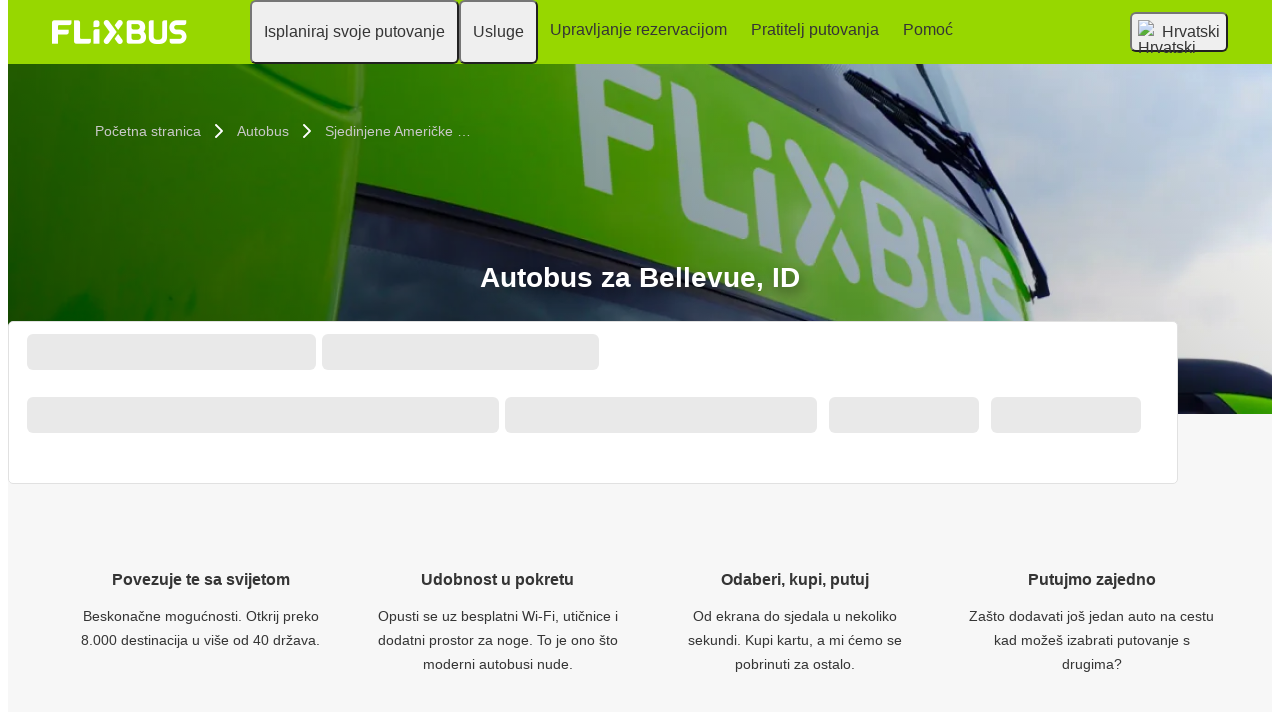

--- FILE ---
content_type: text/html; charset=UTF-8
request_url: https://www.flixbus.hr/autobus/bellevue-id
body_size: 15342
content:









<!DOCTYPE html>






<html lang='hr' class="flix-theme-default">

<head>
    
    <meta charset="utf-8"/>
    <meta name="viewport" content="width=device-width,minimum-scale=1"/>
    <meta name="theme-color" content="#97D700"/>


    <meta name="description" content="Autobusna karta iz i u Bellevue, ID ✔ Pronađi stanicu i raspored vožnje za Bellevue, ID ✔ E-karte ✔ Wi-Fi i utičnice ✔ Sigurno plaćanje na Internetu"/>

    <meta name="robots" content="index, follow"/>

    <title>Autobus za Bellevue, ID - Kupi povoljne karte</title>

    <link rel="preload" as="script" href="https://cdn-cf.cms.flixbus.com/drupal-assets/goflix-assets/static/bundles/js/abTestHandler.117d61.js"/>

    <script src="https://cdn-cf.cms.flixbus.com/drupal-assets/goflix-assets/static/bundles/js/abTestHandler.117d61.js"></script>

    <link rel="canonical" href="https://www.flixbus.hr/autobus/bellevue-id" />

    
      
        
          
            <link rel="alternate" hreflang="bg" href="https://www.flixbus.bg/avtobusi/belvyu-id"/>
          
        
      
        
          
            <link rel="alternate" hreflang="bs" href="https://www.flixbus.ba/autobus/bellllevue-idz"/>
          
        
      
        
          
            <link rel="alternate" hreflang="ca" href="https://www.flixbus.cat/bus/bellevue-id"/>
          
        
      
        
          
            <link rel="alternate" hreflang="cs" href="https://www.flixbus.cz/autobus/bellevue-id"/>
          
        
      
        
          
            <link rel="alternate" hreflang="da" href="https://www.flixbus.dk/fjernbusser/bellevue-id"/>
          
        
      
        
          
            <link rel="alternate" hreflang="de" href="https://www.flixbus.de/fernbus/bellevue-id"/>
          
        
      
        
          
            <link rel="alternate" hreflang="de-at" href="https://www.flixbus.at/fernbus/bellevue-id"/>
          
        
      
        
          
            <link rel="alternate" hreflang="de-ch" href="https://www.flixbus.ch/fernbus/bellevue-id"/>
          
        
      
        
          
            <link rel="alternate" hreflang="et" href="https://www.flixbus.ee/buss/bellevue-id"/>
          
        
      
        
      
        
          
            <link rel="alternate" hreflang="en-us" href="https://www.flixbus.com/bus/bellevue-id"/>
          
        
      
        
          
            <link rel="alternate" hreflang="en-gb" href="https://www.flixbus.co.uk/coach/bellevue-id"/>
          
        
      
        
          
            <link rel="alternate" hreflang="x-default" href="https://global.flixbus.com/bus/bellevue-id"/>
          
        
      
        
          
            <link rel="alternate" hreflang="en-ca" href="https://www.flixbus.ca/bus/bellevue-id"/>
          
        
      
        
          
            <link rel="alternate" hreflang="en-in" href="https://www.flixbus.in/bus/bellevue-id"/>
          
        
      
        
          
            <link rel="alternate" hreflang="en-ie" href="https://www.flixbus.ie/coach/bellevue-id"/>
          
        
      
        
          
            <link rel="alternate" hreflang="en-au" href="https://www.flixbus.com.au/bus/bellevue-id"/>
          
        
      
        
          
            <link rel="alternate" hreflang="es-es" href="https://www.flixbus.es/autobuses/bellevue-id"/>
          
        
      
        
          
            <link rel="alternate" hreflang="es-us" href="https://es-us.flixbus.com/autobus/bellevue-id"/>
          
        
      
        
          
            <link rel="alternate" hreflang="es-cl" href="https://www.flixbus.cl/bus/bellevue-id"/>
          
        
      
        
          
            <link rel="alternate" hreflang="es-mx" href="https://www.flix.com.mx/autobus/bellevue-id"/>
          
        
      
        
          
            <link rel="alternate" hreflang="fr" href="https://www.flixbus.fr/bus/bellevue-id"/>
          
        
      
        
          
            <link rel="alternate" hreflang="fr-be" href="https://fr.flixbus.be/bus/bellevue-id"/>
          
        
      
        
          
            <link rel="alternate" hreflang="fr-ch" href="https://fr.flixbus.ch/bus/bellevue-id"/>
          
        
      
        
          
            <link rel="alternate" hreflang="fr-ca" href="https://fr.flixbus.ca/bus/bellevue-id"/>
          
        
      
        
          
            <link rel="alternate" hreflang="hr" href="https://www.flixbus.hr/autobus/bellevue-id"/>
          
        
      
        
          
            <link rel="alternate" hreflang="it" href="https://www.flixbus.it/autobus/bellevue-id"/>
          
        
      
        
          
            <link rel="alternate" hreflang="it-ch" href="https://it.flixbus.ch/autobus/bellevue-id"/>
          
        
      
        
          
            <link rel="alternate" hreflang="lv" href="https://www.flixbus.lv/autobuss/bellevue-id"/>
          
        
      
        
          
            <link rel="alternate" hreflang="lt" href="https://www.flixbus.lt/autobusas/bellevue-id"/>
          
        
      
        
          
            <link rel="alternate" hreflang="hu" href="https://www.flixbus.hu/busz/bellevue-id"/>
          
        
      
        
          
            <link rel="alternate" hreflang="mk" href="https://www.flixbus.mk/avtobus/belvju-id"/>
          
        
      
        
          
            <link rel="alternate" hreflang="nl" href="https://www.flixbus.nl/bus/bellevue-id"/>
          
        
      
        
          
            <link rel="alternate" hreflang="nl-be" href="https://www.flixbus.be/bus/bellevue-id"/>
          
        
      
        
          
            <link rel="alternate" hreflang="nb" href="https://www.flixbus.no/buss/bellevue-id"/>
          
        
      
        
          
            <link rel="alternate" hreflang="pl" href="https://www.flixbus.pl/autobusy/bellevue-id"/>
          
        
      
        
          
            <link rel="alternate" hreflang="pt-pt" href="https://www.flixbus.pt/autocarro/bellevue-id"/>
          
        
      
        
          
            <link rel="alternate" hreflang="pt-br" href="https://www.flixbus.com.br/onibus/bellevue-id"/>
          
        
      
        
          
            <link rel="alternate" hreflang="ro" href="https://www.flixbus.ro/autocar/bellevue-id"/>
          
        
      
        
          
            <link rel="alternate" hreflang="sq" href="https://www.flixbus.al/autobus/bellevue-id"/>
          
        
      
        
          
            <link rel="alternate" hreflang="sk" href="https://www.flixbus.sk/autobusy/bellevue-id"/>
          
        
      
        
          
            <link rel="alternate" hreflang="sl" href="https://www.flixbus.si/avtobus/bellevue-id"/>
          
        
      
        
          
            <link rel="alternate" hreflang="sr" href="https://www.flixbus.rs/autobus/bellevue-id"/>
          
        
      
        
          
            <link rel="alternate" hreflang="fi" href="https://www.flixbus.fi/bussi/bellevue-id"/>
          
        
      
        
          
            <link rel="alternate" hreflang="sv" href="https://www.flixbus.se/buss/bellevue-id"/>
          
        
      
        
          
            <link rel="alternate" hreflang="tr" href="https://www.flixbus.com.tr/otobus/bellevue-id"/>
          
        
      
        
          
            <link rel="alternate" hreflang="uk" href="https://www.flixbus.ua/avtobus/belleviu-id"/>
          
        
      
        
          
            <link rel="alternate" hreflang="zh-us" href="https://zh-us.flixbus.com/bus/bellevue-id"/>
          
        
      
    

    
    <link
            rel="apple-touch-icon"
            type="image/png"
            sizes="57x57"
            href="https://cdn-cf.cms.flixbus.com/drupal-assets/favicon/flixbus/apple-icon-57x57.png"
    />
    
    <link
            rel="apple-touch-icon"
            type="image/png"
            sizes="60x60"
            href="https://cdn-cf.cms.flixbus.com/drupal-assets/favicon/flixbus/apple-icon-60x60.png"
    />
    
    <link
            rel="apple-touch-icon"
            type="image/png"
            sizes="72x72"
            href="https://cdn-cf.cms.flixbus.com/drupal-assets/favicon/flixbus/apple-icon-72x72.png"
    />
    
    <link
            rel="apple-touch-icon"
            type="image/png"
            sizes="76x76"
            href="https://cdn-cf.cms.flixbus.com/drupal-assets/favicon/flixbus/apple-icon-76x76.png"
    />
    
    <link
            rel="apple-touch-icon"
            type="image/png"
            sizes="114x114"
            href="https://cdn-cf.cms.flixbus.com/drupal-assets/favicon/flixbus/apple-icon-114x114.png"
    />
    
    <link
            rel="apple-touch-icon"
            type="image/png"
            sizes="120x120"
            href="https://cdn-cf.cms.flixbus.com/drupal-assets/favicon/flixbus/apple-icon-120x120.png"
    />
    
    <link
            rel="apple-touch-icon"
            type="image/png"
            sizes="144x144"
            href="https://cdn-cf.cms.flixbus.com/drupal-assets/favicon/flixbus/apple-icon-144x144.png"
    />
    
    <link
            rel="apple-touch-icon"
            type="image/png"
            sizes="152x152"
            href="https://cdn-cf.cms.flixbus.com/drupal-assets/favicon/flixbus/apple-icon-152x152.png"
    />
    
    <link
            rel="apple-touch-icon"
            type="image/png"
            sizes="180x180"
            href="https://cdn-cf.cms.flixbus.com/drupal-assets/favicon/flixbus/apple-icon-180x180.png"
    />
    
    <link
            rel="icon"
            type="image/png"
            sizes="192x192"
            href="https://cdn-cf.cms.flixbus.com/drupal-assets/favicon/flixbus/android-icon-192x192.png"
    />
    
    <link
            rel="icon"
            type="image/png"
            sizes="96x96"
            href="https://cdn-cf.cms.flixbus.com/drupal-assets/favicon/flixbus/favicon-96x96.png"
    />
    
    <link
            rel="icon"
            type="image/png"
            sizes="32x32"
            href="https://cdn-cf.cms.flixbus.com/drupal-assets/favicon/flixbus/favicon-32x32.png"
    />
    
    <link
            rel="icon"
            type="image/png"
            sizes="16x16"
            href="https://cdn-cf.cms.flixbus.com/drupal-assets/favicon/flixbus/favicon-16x16.png"
    />
    

    <link rel="preconnect" href="//honeycomb.flixbus.com/"/>
    <link rel="preload" as="style" href="https://honeycomb.flixbus.com/dist/15.3.3/css/honeycomb-fonts.css" crossorigin=""/>
    <link href="https://honeycomb.flixbus.com/dist/15.3.3/css/honeycomb-fonts.css" rel="stylesheet" type="text/css" crossorigin=""/>
    <link rel="stylesheet" href="https://cdn-cf.cms.flixbus.com/drupal-assets/goflix-assets/static/bundles/css/city.c1600d.css"/>
    <script src="https://cdn-cf.cms.flixbus.com/drupal-assets/goflix-assets/static/bundles/js/main.bbdbb0.js"></script>

    
      <script src="/assets/uc/cc.js"></script>
    

    <script>
      const isUEFA =  false 
      const style = document.createElement('style');
      let cssToAppend = '';
      if (isUEFA) {
        cssToAppend += `
              .uefa-margin {
                padding-top: var(--flix-spacing-4);
              }
            `;
      }
      style.innerHTML = cssToAppend;
      document.head.appendChild(style);
    </script>

</head>
<body class="flix-main-wrapper">


















































































































<header class="flix-header flix-header--unfixed">
    <div class="flix-header__inner">

        <div class="flix-header-skip-links">
            <a class="flix-skip-link" href="#main-content">
                Prijeđi na glavni sadržaj
            </a>
        </div>

        <div class="flix-header-brand ">
            <a class="flix-header-brand__link" href="/" onclick="emitMainNavigationClickEvent('Logo')" aria-label="flixbus home graphic logo link">
            <img class="flix-header-brand__img" alt="" src="https://cdn-cf.cms.flixbus.com/drupal-assets/logos/flixbus.png" />
            </a>
        </div>


        <nav class="flix-header-nav" aria-label="Main">
            <ul class="flix-header-nav__list">
                
                
                
                <li class="flix-header-nav__item">
                    <button type="button" class="flix-header-nav__link" data-dropdown="Isplaniraj_svoje_putovanje"
                            data-event="hover">
                        <span class="flix-header-nav__text">Isplaniraj svoje putovanje</span>
                    </button>
                    <ul id="Isplaniraj_svoje_putovanje" class="flix-header-nav-subnav" hidden="">
                        
                        <li class="flix-header-nav-subnav__item">
                            <a class="flix-header-nav-subnav__link" href="/autobusne-linije"
                               onclick="emitMainNavigationClickEvent(&#34;Mreža linija&#34;)">
                                <span class="flix-header-nav-subnav__text">Mreža linija</span>
                            </a>
                        </li>
                        
                        <li class="flix-header-nav-subnav__item">
                            <a class="flix-header-nav-subnav__link" href="/autobus"
                               onclick="emitMainNavigationClickEvent(&#34;Autobusni vozni red i stanice&#34;)">
                                <span class="flix-header-nav-subnav__text">Autobusni vozni red i stanice</span>
                            </a>
                        </li>
                        
                        <li class="flix-header-nav-subnav__item">
                            <a class="flix-header-nav-subnav__link" href="/istrazi"
                               onclick="emitMainNavigationClickEvent(&#34;Istraži&#34;)">
                                <span class="flix-header-nav-subnav__text">Istraži</span>
                            </a>
                        </li>
                        
                        <li class="flix-header-nav-subnav__item">
                            <a class="flix-header-nav-subnav__link" href="/usluge/putuj-i-citaj"
                               onclick="emitMainNavigationClickEvent(&#34;Putuj i čitaj&#34;)">
                                <span class="flix-header-nav-subnav__text">Putuj i čitaj</span>
                            </a>
                        </li>
                        
                    </ul>
                </li>
                
                
                
                <li class="flix-header-nav__item">
                    <button type="button" class="flix-header-nav__link" data-dropdown="Usluge_"
                            data-event="hover">
                        <span class="flix-header-nav__text">Usluge </span>
                    </button>
                    <ul id="Usluge_" class="flix-header-nav-subnav" hidden="">
                        
                        <li class="flix-header-nav-subnav__item">
                            <a class="flix-header-nav-subnav__link" href="/usluge"
                               onclick="emitMainNavigationClickEvent(&#34;Sve usluge&#34;)">
                                <span class="flix-header-nav-subnav__text">Sve usluge</span>
                            </a>
                        </li>
                        
                        <li class="flix-header-nav-subnav__item">
                            <a class="flix-header-nav-subnav__link" href="/usluge/u-autobusu"
                               onclick="emitMainNavigationClickEvent(&#34;Usluga u autobusu&#34;)">
                                <span class="flix-header-nav-subnav__text">Usluga u autobusu</span>
                            </a>
                        </li>
                        
                        <li class="flix-header-nav-subnav__item">
                            <a class="flix-header-nav-subnav__link" href="/usluge/osobe-smanjene-pokretljivosti"
                               onclick="emitMainNavigationClickEvent(&#34;Osobe smanjene pokretljivosti&#34;)">
                                <span class="flix-header-nav-subnav__text">Osobe smanjene pokretljivosti</span>
                            </a>
                        </li>
                        
                        <li class="flix-header-nav-subnav__item">
                            <a class="flix-header-nav-subnav__link" href="/tvrtka/sigurnost"
                               onclick="emitMainNavigationClickEvent(&#34;Sigurnost&#34;)">
                                <span class="flix-header-nav-subnav__text">Sigurnost</span>
                            </a>
                        </li>
                        
                        <li class="flix-header-nav-subnav__item">
                            <a class="flix-header-nav-subnav__link" href="/tvrtka/odrzivost"
                               onclick="emitMainNavigationClickEvent(&#34;Održivost&#34;)">
                                <span class="flix-header-nav-subnav__text">Održivost</span>
                            </a>
                        </li>
                        
                    </ul>
                </li>
                
                
                
                <li class="flix-header-nav__item">
                    <a class="flix-header-nav__link" href="https://shop.flixbus.hr/rebooking/login"
                       onclick="emitMainNavigationClickEvent(&#34;Upravljanje rezervacijom&#34;)">
                        <span class="flix-header-nav__text">Upravljanje rezervacijom</span>
                    </a>
                </li>
                
                
                
                <li class="flix-header-nav__item">
                    <a class="flix-header-nav__link" href="/track"
                       onclick="emitMainNavigationClickEvent(&#34;Pratitelj putovanja&#34;)">
                        <span class="flix-header-nav__text">Pratitelj putovanja</span>
                    </a>
                </li>
                
                
                
                <li class="flix-header-nav__item">
                    <a class="flix-header-nav__link" href="https://help.flixbus.com/s/?language=hr"
                       onclick="emitMainNavigationClickEvent(&#34;Pomoć&#34;)">
                        <span class="flix-header-nav__text">Pomoć</span>
                    </a>
                </li>
                
                
                
            </ul>
        </nav>

        <div class="flix-header-burger-menu">
            <button type="button" aria-label="Open main site navigation"
                    onclick="togglePanel()"
                    id="open-burger-menu-button"
                    class="flix-header-burger-menu__toggle flix-btn flix-btn--link flix-btn--square flix-btn--md"
                    aria-controls="menu-panel" aria-expanded="false"></button>
            <div id="menu-panel" class="flix-header-burger-menu__panel" hidden="">
                <button type="button" aria-label="Close main site navigation"
                        id="close-burger-menu-button"
                        class="flix-header-burger-menu__toggle flix-btn flix-btn--link flix-btn--square flix-btn--md"
                        aria-controls="menu-panel" onclick="togglePanel()" aria-expanded="true"></button>

                <nav class="flix-header-burger-menu__nav" aria-label="Main">
                    <ul class="flix-header-burger-menu__list">

                        
                        
                        
                        <li class="flix-header-burger-menu__item">
                            <button type="button" class="flix-header-burger-menu__link"
                                    data-dropdown="Isplaniraj_svoje_putovanje_Mobile" data-event="click">
                                <span class="flix-header-burger-menu__text">Isplaniraj svoje putovanje</span>
                            </button>
                            <ul id="Isplaniraj_svoje_putovanje_Mobile" class="flix-header-burger-menu-subnav" hidden="">
                                
                                <li class="flix-header-burger-menu-subnav__item">
                                    <a class="flix-header-burger-menu-subnav__link" href="/autobusne-linije" onclick="emitMainNavigationClickEvent(&#34;Mreža linija&#34;)">
                                        <span class="flix-header-burger-menu__text">Mreža linija</span>
                                    </a>
                                </li>
                                
                                <li class="flix-header-burger-menu-subnav__item">
                                    <a class="flix-header-burger-menu-subnav__link" href="/autobus" onclick="emitMainNavigationClickEvent(&#34;Autobusni vozni red i stanice&#34;)">
                                        <span class="flix-header-burger-menu__text">Autobusni vozni red i stanice</span>
                                    </a>
                                </li>
                                
                                <li class="flix-header-burger-menu-subnav__item">
                                    <a class="flix-header-burger-menu-subnav__link" href="/istrazi" onclick="emitMainNavigationClickEvent(&#34;Istraži&#34;)">
                                        <span class="flix-header-burger-menu__text">Istraži</span>
                                    </a>
                                </li>
                                
                                <li class="flix-header-burger-menu-subnav__item">
                                    <a class="flix-header-burger-menu-subnav__link" href="/usluge/putuj-i-citaj" onclick="emitMainNavigationClickEvent(&#34;Putuj i čitaj&#34;)">
                                        <span class="flix-header-burger-menu__text">Putuj i čitaj</span>
                                    </a>
                                </li>
                                
                            </ul>
                        </li>
                        
                        
                        
                        <li class="flix-header-burger-menu__item">
                            <button type="button" class="flix-header-burger-menu__link"
                                    data-dropdown="Usluge__Mobile" data-event="click">
                                <span class="flix-header-burger-menu__text">Usluge </span>
                            </button>
                            <ul id="Usluge__Mobile" class="flix-header-burger-menu-subnav" hidden="">
                                
                                <li class="flix-header-burger-menu-subnav__item">
                                    <a class="flix-header-burger-menu-subnav__link" href="/usluge" onclick="emitMainNavigationClickEvent(&#34;Sve usluge&#34;)">
                                        <span class="flix-header-burger-menu__text">Sve usluge</span>
                                    </a>
                                </li>
                                
                                <li class="flix-header-burger-menu-subnav__item">
                                    <a class="flix-header-burger-menu-subnav__link" href="/usluge/u-autobusu" onclick="emitMainNavigationClickEvent(&#34;Usluga u autobusu&#34;)">
                                        <span class="flix-header-burger-menu__text">Usluga u autobusu</span>
                                    </a>
                                </li>
                                
                                <li class="flix-header-burger-menu-subnav__item">
                                    <a class="flix-header-burger-menu-subnav__link" href="/usluge/osobe-smanjene-pokretljivosti" onclick="emitMainNavigationClickEvent(&#34;Osobe smanjene pokretljivosti&#34;)">
                                        <span class="flix-header-burger-menu__text">Osobe smanjene pokretljivosti</span>
                                    </a>
                                </li>
                                
                                <li class="flix-header-burger-menu-subnav__item">
                                    <a class="flix-header-burger-menu-subnav__link" href="/tvrtka/sigurnost" onclick="emitMainNavigationClickEvent(&#34;Sigurnost&#34;)">
                                        <span class="flix-header-burger-menu__text">Sigurnost</span>
                                    </a>
                                </li>
                                
                                <li class="flix-header-burger-menu-subnav__item">
                                    <a class="flix-header-burger-menu-subnav__link" href="/tvrtka/odrzivost" onclick="emitMainNavigationClickEvent(&#34;Održivost&#34;)">
                                        <span class="flix-header-burger-menu__text">Održivost</span>
                                    </a>
                                </li>
                                
                            </ul>
                        </li>
                        
                        
                        
                        <li class="flix-header-burger-menu__item">
                            <a class="flix-header-burger-menu__link" href="https://shop.flixbus.hr/rebooking/login"
                               onclick="emitMainNavigationClickEvent(&#34;Upravljanje rezervacijom&#34;)">
                                <span class="flix-header-burger-menu__text">Upravljanje rezervacijom</span>
                            </a>
                        </li>
                        
                        
                        
                        <li class="flix-header-burger-menu__item">
                            <a class="flix-header-burger-menu__link" href="/track"
                               onclick="emitMainNavigationClickEvent(&#34;Pratitelj putovanja&#34;)">
                                <span class="flix-header-burger-menu__text">Pratitelj putovanja</span>
                            </a>
                        </li>
                        
                        
                        
                        <li class="flix-header-burger-menu__item">
                            <a class="flix-header-burger-menu__link" href="https://help.flixbus.com/s/?language=hr"
                               onclick="emitMainNavigationClickEvent(&#34;Pomoć&#34;)">
                                <span class="flix-header-burger-menu__text">Pomoć</span>
                            </a>
                        </li>
                        
                        
                        
                        <li class="flix-header-burger-menu__item" id="last-focus-mobile-nav">
                            <button type="button" class="flix-header-burger-menu__link flix-language-switcher__toggle" data-popup="language-selection-popup" data-firstfocusable="close-button" data-lastfocusable="last-focusable-item">
                                <img class="flix-language-switcher__flag" data-lazyload-src="https://cdn-cf.cms.flixbus.com/drupal-assets/flags/hr.min.svg" src="" alt="Hrvatski"/>
                                Hrvatski
                                <span class="flix-sr-only">Open language selection</span>
                            </button>
                        </li>

                    </ul>
                </nav>

            </div>
            <div onclick="togglePanel()" class="flix-header-burger-menu__overlay flix-overlay"></div>
        </div>


        <div class="flix-header-widgets">
            <div class="flix-language-switcher">
                <button type="button" class="flix-language-switcher__toggle" data-popup="language-selection-popup" data-firstfocusable="close-button" data-lastfocusable="last-focusable-item">
                    <img class="flix-language-switcher__flag" data-lazyload-src="https://cdn-cf.cms.flixbus.com/drupal-assets/flags/hr.min.svg" src="" alt="Hrvatski"/>
                    Hrvatski
                    <span class="flix-sr-only">Open language selection</span>
                </button>
            </div>
        </div>
    </div>
</header>


<div id="language-selection-popup" class="flix-language-switcher-popup" aria-label="Language selection" hidden="">
    <div class="flix-language-switcher-popup__body">
        <button type="button" id="close-button" aria-label="Close language selection" class="flix-language-switcher-popup__close flix-btn flix-btn--square flix-btn--sm flix-btn--link"></button>

        <section aria-labelledby="all-domains" class="flix-language-switcher-popup__region flix-language-switcher-popup__region--columns">
            <ul class="flix-language-switcher-popup__list">
                
                
                <li class="flix-language-switcher-popup__item">
                    <a class="flix-language-switcher-popup__link" id="" lang="bg" onclick="emitLanguageSwitcherClickEvent(&#34;bg&#34;)" href="//www.flixbus.bg/avtobusi/belvyu-id">
                        <img class="flix-language-switcher__flag" data-lazyload-src="https://cdn-cf.cms.flixbus.com/drupal-assets/flags/bg.min.svg" src="" alt="Български"/>
                        Български
                    </a>
                </li>
                
                
                
                <li class="flix-language-switcher-popup__item">
                    <a class="flix-language-switcher-popup__link" id="" lang="bs" onclick="emitLanguageSwitcherClickEvent(&#34;bs&#34;)" href="//www.flixbus.ba/autobus/bellllevue-idz">
                        <img class="flix-language-switcher__flag" data-lazyload-src="https://cdn-cf.cms.flixbus.com/drupal-assets/flags/bs.min.svg" src="" alt="Bosanski"/>
                        Bosanski
                    </a>
                </li>
                
                
                
                <li class="flix-language-switcher-popup__item">
                    <a class="flix-language-switcher-popup__link" id="" lang="ca" onclick="emitLanguageSwitcherClickEvent(&#34;ca&#34;)" href="//www.flixbus.cat/bus/bellevue-id">
                        <img class="flix-language-switcher__flag" data-lazyload-src="https://cdn-cf.cms.flixbus.com/drupal-assets/flags/ca.min.svg" src="" alt="Català"/>
                        Català
                    </a>
                </li>
                
                
                
                <li class="flix-language-switcher-popup__item">
                    <a class="flix-language-switcher-popup__link" id="" lang="cs" onclick="emitLanguageSwitcherClickEvent(&#34;cs&#34;)" href="//www.flixbus.cz/autobus/bellevue-id">
                        <img class="flix-language-switcher__flag" data-lazyload-src="https://cdn-cf.cms.flixbus.com/drupal-assets/flags/cs.min.svg" src="" alt="Čeština"/>
                        Čeština
                    </a>
                </li>
                
                
                
                <li class="flix-language-switcher-popup__item">
                    <a class="flix-language-switcher-popup__link" id="" lang="da" onclick="emitLanguageSwitcherClickEvent(&#34;da&#34;)" href="//www.flixbus.dk/fjernbusser/bellevue-id">
                        <img class="flix-language-switcher__flag" data-lazyload-src="https://cdn-cf.cms.flixbus.com/drupal-assets/flags/da.min.svg" src="" alt="Dansk"/>
                        Dansk
                    </a>
                </li>
                
                
                
                <li class="flix-language-switcher-popup__item">
                    <a class="flix-language-switcher-popup__link" id="" lang="de" onclick="emitLanguageSwitcherClickEvent(&#34;de&#34;)" href="//www.flixbus.de/fernbus/bellevue-id">
                        <img class="flix-language-switcher__flag" data-lazyload-src="https://cdn-cf.cms.flixbus.com/drupal-assets/flags/de.min.svg" src="" alt="Deutsch"/>
                        Deutsch
                    </a>
                </li>
                
                
                
                <li class="flix-language-switcher-popup__item">
                    <a class="flix-language-switcher-popup__link" id="" lang="de-at" onclick="emitLanguageSwitcherClickEvent(&#34;de-at&#34;)" href="//www.flixbus.at/fernbus/bellevue-id">
                        <img class="flix-language-switcher__flag" data-lazyload-src="https://cdn-cf.cms.flixbus.com/drupal-assets/flags/de-at.min.svg" src="" alt="Deutsch"/>
                        Deutsch
                    </a>
                </li>
                
                
                
                <li class="flix-language-switcher-popup__item">
                    <a class="flix-language-switcher-popup__link" id="" lang="de-ch" onclick="emitLanguageSwitcherClickEvent(&#34;de-ch&#34;)" href="//www.flixbus.ch/fernbus/bellevue-id">
                        <img class="flix-language-switcher__flag" data-lazyload-src="https://cdn-cf.cms.flixbus.com/drupal-assets/flags/de-ch.min.svg" src="" alt="Deutsch"/>
                        Deutsch
                    </a>
                </li>
                
                
                
                <li class="flix-language-switcher-popup__item">
                    <a class="flix-language-switcher-popup__link" id="" lang="et" onclick="emitLanguageSwitcherClickEvent(&#34;et&#34;)" href="//www.flixbus.ee/buss/bellevue-id">
                        <img class="flix-language-switcher__flag" data-lazyload-src="https://cdn-cf.cms.flixbus.com/drupal-assets/flags/et.min.svg" src="" alt="Eesti"/>
                        Eesti
                    </a>
                </li>
                
                
                
                <li class="flix-language-switcher-popup__item">
                    <a class="flix-language-switcher-popup__link" id="" lang="el" onclick="emitLanguageSwitcherClickEvent(&#34;el&#34;)" href="//www.flixbus.gr">
                        <img class="flix-language-switcher__flag" data-lazyload-src="https://cdn-cf.cms.flixbus.com/drupal-assets/flags/el.min.svg" src="" alt="Ελληνικά"/>
                        Ελληνικά
                    </a>
                </li>
                
                
                
                <li class="flix-language-switcher-popup__item">
                    <a class="flix-language-switcher-popup__link" id="" lang="en-us" onclick="emitLanguageSwitcherClickEvent(&#34;en-us&#34;)" href="//www.flixbus.com/bus/bellevue-id">
                        <img class="flix-language-switcher__flag" data-lazyload-src="https://cdn-cf.cms.flixbus.com/drupal-assets/flags/en-us.min.svg" src="" alt="English"/>
                        English
                    </a>
                </li>
                
                
                
                <li class="flix-language-switcher-popup__item">
                    <a class="flix-language-switcher-popup__link" id="" lang="en-gb" onclick="emitLanguageSwitcherClickEvent(&#34;en-gb&#34;)" href="//www.flixbus.co.uk/coach/bellevue-id">
                        <img class="flix-language-switcher__flag" data-lazyload-src="https://cdn-cf.cms.flixbus.com/drupal-assets/flags/en-gb.min.svg" src="" alt="English"/>
                        English
                    </a>
                </li>
                
                
                
                <li class="flix-language-switcher-popup__item">
                    <a class="flix-language-switcher-popup__link" id="" lang="en" onclick="emitLanguageSwitcherClickEvent(&#34;en-gl&#34;)" href="//global.flixbus.com/bus/bellevue-id">
                        <img class="flix-language-switcher__flag" data-lazyload-src="https://cdn-cf.cms.flixbus.com/drupal-assets/flags/en-gl.min.svg" src="" alt="English"/>
                        English
                    </a>
                </li>
                
                
                
                <li class="flix-language-switcher-popup__item">
                    <a class="flix-language-switcher-popup__link" id="" lang="en-ca" onclick="emitLanguageSwitcherClickEvent(&#34;en-ca&#34;)" href="//www.flixbus.ca/bus/bellevue-id">
                        <img class="flix-language-switcher__flag" data-lazyload-src="https://cdn-cf.cms.flixbus.com/drupal-assets/flags/en-ca.min.svg" src="" alt="English"/>
                        English
                    </a>
                </li>
                
                
                
                <li class="flix-language-switcher-popup__item">
                    <a class="flix-language-switcher-popup__link" id="" lang="en-in" onclick="emitLanguageSwitcherClickEvent(&#34;en-in&#34;)" href="//www.flixbus.in/bus/bellevue-id">
                        <img class="flix-language-switcher__flag" data-lazyload-src="https://cdn-cf.cms.flixbus.com/drupal-assets/flags/en-in.min.svg" src="" alt="English"/>
                        English
                    </a>
                </li>
                
                
                
                <li class="flix-language-switcher-popup__item">
                    <a class="flix-language-switcher-popup__link" id="" lang="en-ie" onclick="emitLanguageSwitcherClickEvent(&#34;en-ie&#34;)" href="//www.flixbus.ie/coach/bellevue-id">
                        <img class="flix-language-switcher__flag" data-lazyload-src="https://cdn-cf.cms.flixbus.com/drupal-assets/flags/en-ie.min.svg" src="" alt="English"/>
                        English
                    </a>
                </li>
                
                
                
                <li class="flix-language-switcher-popup__item">
                    <a class="flix-language-switcher-popup__link" id="" lang="en-au" onclick="emitLanguageSwitcherClickEvent(&#34;en-au&#34;)" href="//www.flixbus.com.au/bus/bellevue-id">
                        <img class="flix-language-switcher__flag" data-lazyload-src="https://cdn-cf.cms.flixbus.com/drupal-assets/flags/en-au.min.svg" src="" alt="English"/>
                        English
                    </a>
                </li>
                
                
                
                <li class="flix-language-switcher-popup__item">
                    <a class="flix-language-switcher-popup__link" id="" lang="es-es" onclick="emitLanguageSwitcherClickEvent(&#34;es&#34;)" href="//www.flixbus.es/autobuses/bellevue-id">
                        <img class="flix-language-switcher__flag" data-lazyload-src="https://cdn-cf.cms.flixbus.com/drupal-assets/flags/es.min.svg" src="" alt="Español"/>
                        Español
                    </a>
                </li>
                
                
                
                <li class="flix-language-switcher-popup__item">
                    <a class="flix-language-switcher-popup__link" id="" lang="es-us" onclick="emitLanguageSwitcherClickEvent(&#34;es-us&#34;)" href="//es-us.flixbus.com/autobus/bellevue-id">
                        <img class="flix-language-switcher__flag" data-lazyload-src="https://cdn-cf.cms.flixbus.com/drupal-assets/flags/es-us.min.svg" src="" alt="Español"/>
                        Español
                    </a>
                </li>
                
                
                
                <li class="flix-language-switcher-popup__item">
                    <a class="flix-language-switcher-popup__link" id="" lang="es-cl" onclick="emitLanguageSwitcherClickEvent(&#34;es-cl&#34;)" href="//www.flixbus.cl/bus/bellevue-id">
                        <img class="flix-language-switcher__flag" data-lazyload-src="https://cdn-cf.cms.flixbus.com/drupal-assets/flags/es-cl.min.svg" src="" alt="Español"/>
                        Español
                    </a>
                </li>
                
                
                
                <li class="flix-language-switcher-popup__item">
                    <a class="flix-language-switcher-popup__link" id="" lang="es-mx" onclick="emitLanguageSwitcherClickEvent(&#34;es-mx&#34;)" href="//www.flix.com.mx/autobus/bellevue-id">
                        <img class="flix-language-switcher__flag" data-lazyload-src="https://cdn-cf.cms.flixbus.com/drupal-assets/flags/es-mx.min.svg" src="" alt="Español"/>
                        Español
                    </a>
                </li>
                
                
                
                <li class="flix-language-switcher-popup__item">
                    <a class="flix-language-switcher-popup__link" id="" lang="fr" onclick="emitLanguageSwitcherClickEvent(&#34;fr&#34;)" href="//www.flixbus.fr/bus/bellevue-id">
                        <img class="flix-language-switcher__flag" data-lazyload-src="https://cdn-cf.cms.flixbus.com/drupal-assets/flags/fr.min.svg" src="" alt="Français"/>
                        Français
                    </a>
                </li>
                
                
                
                <li class="flix-language-switcher-popup__item">
                    <a class="flix-language-switcher-popup__link" id="" lang="fr-be" onclick="emitLanguageSwitcherClickEvent(&#34;fr-be&#34;)" href="//fr.flixbus.be/bus/bellevue-id">
                        <img class="flix-language-switcher__flag" data-lazyload-src="https://cdn-cf.cms.flixbus.com/drupal-assets/flags/fr-be.min.svg" src="" alt="Français"/>
                        Français
                    </a>
                </li>
                
                
                
                <li class="flix-language-switcher-popup__item">
                    <a class="flix-language-switcher-popup__link" id="" lang="fr-ch" onclick="emitLanguageSwitcherClickEvent(&#34;fr-ch&#34;)" href="//fr.flixbus.ch/bus/bellevue-id">
                        <img class="flix-language-switcher__flag" data-lazyload-src="https://cdn-cf.cms.flixbus.com/drupal-assets/flags/fr-ch.min.svg" src="" alt="Français"/>
                        Français
                    </a>
                </li>
                
                
                
                <li class="flix-language-switcher-popup__item">
                    <a class="flix-language-switcher-popup__link" id="" lang="fr-ca" onclick="emitLanguageSwitcherClickEvent(&#34;fr-ca&#34;)" href="//fr.flixbus.ca/bus/bellevue-id">
                        <img class="flix-language-switcher__flag" data-lazyload-src="https://cdn-cf.cms.flixbus.com/drupal-assets/flags/fr-ca.min.svg" src="" alt="Français"/>
                        Français
                    </a>
                </li>
                
                
                
                <li class="flix-language-switcher-popup__item">
                    <a class="flix-language-switcher-popup__link" id="" onclick="emitLanguageSwitcherClickEvent(&#34;hr&#34;)" href="//www.flixbus.hr/autobus/bellevue-id" aria-current="true">
                        <img class="flix-language-switcher__flag" data-lazyload-src="https://cdn-cf.cms.flixbus.com/drupal-assets/flags/hr.min.svg" src="" alt="Hrvatski"/>
                        Hrvatski
                    </a>
                </li>
                
                
                
                <li class="flix-language-switcher-popup__item">
                    <a class="flix-language-switcher-popup__link" id="" lang="it" onclick="emitLanguageSwitcherClickEvent(&#34;it&#34;)" href="//www.flixbus.it/autobus/bellevue-id">
                        <img class="flix-language-switcher__flag" data-lazyload-src="https://cdn-cf.cms.flixbus.com/drupal-assets/flags/it.min.svg" src="" alt="Italiano"/>
                        Italiano
                    </a>
                </li>
                
                
                
                <li class="flix-language-switcher-popup__item">
                    <a class="flix-language-switcher-popup__link" id="" lang="it-ch" onclick="emitLanguageSwitcherClickEvent(&#34;it-ch&#34;)" href="//it.flixbus.ch/autobus/bellevue-id">
                        <img class="flix-language-switcher__flag" data-lazyload-src="https://cdn-cf.cms.flixbus.com/drupal-assets/flags/it-ch.min.svg" src="" alt="Italiano"/>
                        Italiano
                    </a>
                </li>
                
                
                
                <li class="flix-language-switcher-popup__item">
                    <a class="flix-language-switcher-popup__link" id="" lang="lv" onclick="emitLanguageSwitcherClickEvent(&#34;lv&#34;)" href="//www.flixbus.lv/autobuss/bellevue-id">
                        <img class="flix-language-switcher__flag" data-lazyload-src="https://cdn-cf.cms.flixbus.com/drupal-assets/flags/lv.min.svg" src="" alt="Latviešu"/>
                        Latviešu
                    </a>
                </li>
                
                
                
                <li class="flix-language-switcher-popup__item">
                    <a class="flix-language-switcher-popup__link" id="" lang="lt" onclick="emitLanguageSwitcherClickEvent(&#34;lt&#34;)" href="//www.flixbus.lt/autobusas/bellevue-id">
                        <img class="flix-language-switcher__flag" data-lazyload-src="https://cdn-cf.cms.flixbus.com/drupal-assets/flags/lt.min.svg" src="" alt="Lietuvių"/>
                        Lietuvių
                    </a>
                </li>
                
                
                
                <li class="flix-language-switcher-popup__item">
                    <a class="flix-language-switcher-popup__link" id="" lang="hu" onclick="emitLanguageSwitcherClickEvent(&#34;hu&#34;)" href="//www.flixbus.hu/busz/bellevue-id">
                        <img class="flix-language-switcher__flag" data-lazyload-src="https://cdn-cf.cms.flixbus.com/drupal-assets/flags/hu.min.svg" src="" alt="Magyar"/>
                        Magyar
                    </a>
                </li>
                
                
                
                <li class="flix-language-switcher-popup__item">
                    <a class="flix-language-switcher-popup__link" id="" lang="mk" onclick="emitLanguageSwitcherClickEvent(&#34;mk&#34;)" href="//www.flixbus.mk/avtobus/belvju-id">
                        <img class="flix-language-switcher__flag" data-lazyload-src="https://cdn-cf.cms.flixbus.com/drupal-assets/flags/mk.min.svg" src="" alt="Македонски"/>
                        Македонски
                    </a>
                </li>
                
                
                
                <li class="flix-language-switcher-popup__item">
                    <a class="flix-language-switcher-popup__link" id="" lang="nl" onclick="emitLanguageSwitcherClickEvent(&#34;nl&#34;)" href="//www.flixbus.nl/bus/bellevue-id">
                        <img class="flix-language-switcher__flag" data-lazyload-src="https://cdn-cf.cms.flixbus.com/drupal-assets/flags/nl.min.svg" src="" alt="Nederlands"/>
                        Nederlands
                    </a>
                </li>
                
                
                
                <li class="flix-language-switcher-popup__item">
                    <a class="flix-language-switcher-popup__link" id="" lang="nl-be" onclick="emitLanguageSwitcherClickEvent(&#34;nl-be&#34;)" href="//www.flixbus.be/bus/bellevue-id">
                        <img class="flix-language-switcher__flag" data-lazyload-src="https://cdn-cf.cms.flixbus.com/drupal-assets/flags/nl-be.min.svg" src="" alt="Nederlands"/>
                        Nederlands
                    </a>
                </li>
                
                
                
                <li class="flix-language-switcher-popup__item">
                    <a class="flix-language-switcher-popup__link" id="" lang="nb" onclick="emitLanguageSwitcherClickEvent(&#34;nb&#34;)" href="//www.flixbus.no/buss/bellevue-id">
                        <img class="flix-language-switcher__flag" data-lazyload-src="https://cdn-cf.cms.flixbus.com/drupal-assets/flags/nb.min.svg" src="" alt="Norsk (bokmål)"/>
                        Norsk (bokmål)
                    </a>
                </li>
                
                
                
                <li class="flix-language-switcher-popup__item">
                    <a class="flix-language-switcher-popup__link" id="" lang="pl" onclick="emitLanguageSwitcherClickEvent(&#34;pl&#34;)" href="//www.flixbus.pl/autobusy/bellevue-id">
                        <img class="flix-language-switcher__flag" data-lazyload-src="https://cdn-cf.cms.flixbus.com/drupal-assets/flags/pl.min.svg" src="" alt="Polski"/>
                        Polski
                    </a>
                </li>
                
                
                
                <li class="flix-language-switcher-popup__item">
                    <a class="flix-language-switcher-popup__link" id="" lang="pt-pt" onclick="emitLanguageSwitcherClickEvent(&#34;pt-pt&#34;)" href="//www.flixbus.pt/autocarro/bellevue-id">
                        <img class="flix-language-switcher__flag" data-lazyload-src="https://cdn-cf.cms.flixbus.com/drupal-assets/flags/pt-pt.min.svg" src="" alt="Português"/>
                        Português
                    </a>
                </li>
                
                
                
                <li class="flix-language-switcher-popup__item">
                    <a class="flix-language-switcher-popup__link" id="" lang="pt-br" onclick="emitLanguageSwitcherClickEvent(&#34;pt-br&#34;)" href="//www.flixbus.com.br/onibus/bellevue-id">
                        <img class="flix-language-switcher__flag" data-lazyload-src="https://cdn-cf.cms.flixbus.com/drupal-assets/flags/pt-br.min.svg" src="" alt="Português"/>
                        Português
                    </a>
                </li>
                
                
                
                <li class="flix-language-switcher-popup__item">
                    <a class="flix-language-switcher-popup__link" id="" lang="ro" onclick="emitLanguageSwitcherClickEvent(&#34;ro&#34;)" href="//www.flixbus.ro/autocar/bellevue-id">
                        <img class="flix-language-switcher__flag" data-lazyload-src="https://cdn-cf.cms.flixbus.com/drupal-assets/flags/ro.min.svg" src="" alt="Română"/>
                        Română
                    </a>
                </li>
                
                
                
                <li class="flix-language-switcher-popup__item">
                    <a class="flix-language-switcher-popup__link" id="" lang="sq" onclick="emitLanguageSwitcherClickEvent(&#34;sq&#34;)" href="//www.flixbus.al/autobus/bellevue-id">
                        <img class="flix-language-switcher__flag" data-lazyload-src="https://cdn-cf.cms.flixbus.com/drupal-assets/flags/sq.min.svg" src="" alt="Shqip"/>
                        Shqip
                    </a>
                </li>
                
                
                
                <li class="flix-language-switcher-popup__item">
                    <a class="flix-language-switcher-popup__link" id="" lang="sk" onclick="emitLanguageSwitcherClickEvent(&#34;sk&#34;)" href="//www.flixbus.sk/autobusy/bellevue-id">
                        <img class="flix-language-switcher__flag" data-lazyload-src="https://cdn-cf.cms.flixbus.com/drupal-assets/flags/sk.min.svg" src="" alt="Slovenčina"/>
                        Slovenčina
                    </a>
                </li>
                
                
                
                <li class="flix-language-switcher-popup__item">
                    <a class="flix-language-switcher-popup__link" id="" lang="sl" onclick="emitLanguageSwitcherClickEvent(&#34;sl&#34;)" href="//www.flixbus.si/avtobus/bellevue-id">
                        <img class="flix-language-switcher__flag" data-lazyload-src="https://cdn-cf.cms.flixbus.com/drupal-assets/flags/sl.min.svg" src="" alt="Slovenščina"/>
                        Slovenščina
                    </a>
                </li>
                
                
                
                <li class="flix-language-switcher-popup__item">
                    <a class="flix-language-switcher-popup__link" id="" lang="sr" onclick="emitLanguageSwitcherClickEvent(&#34;sr&#34;)" href="//www.flixbus.rs/autobus/bellevue-id">
                        <img class="flix-language-switcher__flag" data-lazyload-src="https://cdn-cf.cms.flixbus.com/drupal-assets/flags/sr.min.svg" src="" alt="Srpski"/>
                        Srpski
                    </a>
                </li>
                
                
                
                <li class="flix-language-switcher-popup__item">
                    <a class="flix-language-switcher-popup__link" id="" lang="fi" onclick="emitLanguageSwitcherClickEvent(&#34;fi&#34;)" href="//www.flixbus.fi/bussi/bellevue-id">
                        <img class="flix-language-switcher__flag" data-lazyload-src="https://cdn-cf.cms.flixbus.com/drupal-assets/flags/fi.min.svg" src="" alt="Suomi"/>
                        Suomi
                    </a>
                </li>
                
                
                
                <li class="flix-language-switcher-popup__item">
                    <a class="flix-language-switcher-popup__link" id="" lang="sv" onclick="emitLanguageSwitcherClickEvent(&#34;sv&#34;)" href="//www.flixbus.se/buss/bellevue-id">
                        <img class="flix-language-switcher__flag" data-lazyload-src="https://cdn-cf.cms.flixbus.com/drupal-assets/flags/sv.min.svg" src="" alt="Svenska"/>
                        Svenska
                    </a>
                </li>
                
                
                
                <li class="flix-language-switcher-popup__item">
                    <a class="flix-language-switcher-popup__link" id="" lang="tr" onclick="emitLanguageSwitcherClickEvent(&#34;tr&#34;)" href="//www.flixbus.com.tr/otobus/bellevue-id">
                        <img class="flix-language-switcher__flag" data-lazyload-src="https://cdn-cf.cms.flixbus.com/drupal-assets/flags/tr.min.svg" src="" alt="Türkçe"/>
                        Türkçe
                    </a>
                </li>
                
                
                
                <li class="flix-language-switcher-popup__item">
                    <a class="flix-language-switcher-popup__link" id="" lang="uk" onclick="emitLanguageSwitcherClickEvent(&#34;uk&#34;)" href="//www.flixbus.ua/avtobus/belleviu-id">
                        <img class="flix-language-switcher__flag" data-lazyload-src="https://cdn-cf.cms.flixbus.com/drupal-assets/flags/uk.min.svg" src="" alt="Українська"/>
                        Українська
                    </a>
                </li>
                
                
                
                <li class="flix-language-switcher-popup__item">
                    <a class="flix-language-switcher-popup__link" id="last-focusable-item" lang="zh-us" onclick="emitLanguageSwitcherClickEvent(&#34;zh-us&#34;)" href="//zh-us.flixbus.com/bus/bellevue-id">
                        <img class="flix-language-switcher__flag" data-lazyload-src="https://cdn-cf.cms.flixbus.com/drupal-assets/flags/zh-us.min.svg" src="" alt="中文"/>
                        中文
                    </a>
                </li>
                
                
            </ul>
        </section>
    </div>
    <div onclick="handleLangSwitcherClose()" class="flix-overlay"></div>
</div>





<main id="main-content" class="flixbus">
<script>
  abTestHandler();
</script>














<section class="city-hero">
    


    
        

<script type="application/ld+json">
    {
        "@context": "https://schema.org",
        "@type": "BreadcrumbList",
        "itemListElement": [
            
            
            {
            "@type": "ListItem",
            "position":  1 ,
            "name": "Početna stranica",
            "item": "https://www.flixbus.hr/"
            },
            
            
            
            {
            "@type": "ListItem",
            "position":  2 ,
            "name": "Autobus",
            "item": "https://www.flixbus.hr/autobus"
            },
            
            
            
            {
            "@type": "ListItem",
            "position":  3 ,
            "name": "Sjedinjene Američke Države",
            "item": "https://www.flixbus.hr/autobus/sjedinjene-americke-drzave"
            },
            
            
            
            {
            "@type": "ListItem",
            "position":  4 ,
            "name": "Bellevue, ID"
            }
            
            
        ]
    }
</script>

<div class="breadcrumbs flix-theme-dark">
    <div class="flix-page-container">
        <nav aria-label="Breadcrumb">
            <ol class="flix-breadcrumbs">
                
                
                
                <li class="flix-breadcrumbs__item breadcrumbs--item">
                    
                    <a class="flix-breadcrumbs__link breadcrumbs--link" title="Početna stranica" href="/">Početna stranica</a>
                    
                </li>
                
                <li class="flix-breadcrumbs__item breadcrumbs--item">
                    
                    <a class="flix-breadcrumbs__link breadcrumbs--link" title="Autobus" href="/autobus">Autobus</a>
                    
                </li>
                
                <li class="flix-breadcrumbs__item breadcrumbs--item">
                    
                    <a class="flix-breadcrumbs__link breadcrumbs--link" title="Sjedinjene Američke Države" href="/autobus/sjedinjene-americke-drzave">Sjedinjene Američke Države</a>
                    
                </li>
                
            </ol>
        </nav>
    </div>
</div>

    

    <img
        src="https://cdn-cf.cms.flixbus.com/drupal-assets/2023-02/flixbus-lpg-hero_0_1.jpeg"
        srcset="https://cdn-cf.cms.flixbus.com/drupal-assets/styles/hero_image_600w/s3/2023-02/flixbus-lpg-hero_0_1.jpeg.webp 600w, https://cdn-cf.cms.flixbus.com/drupal-assets/styles/hero_image_1200w/s3/2023-02/flixbus-lpg-hero_0_1.jpeg.webp 1200w, https://cdn-cf.cms.flixbus.com/drupal-assets/styles/hero_image/s3/2023-02/flixbus-lpg-hero_0_1.jpeg.webp 1600w"
        sizes="100vw"
        class="city-hero__image"
        alt=""
        loading="eager"
    />

    
        <div class="city-hero__image-shadow"></div>
    

        
        <div class="city-hero__container">
            <h1 class="flix-h1 flix-h1--space-flush city-hero__title">
                Autobus za Bellevue, ID
            </h1>
            
        </div>
     
    
    

</section>


<div class="search-mask-container ">
    <div id="search-mask-placeholder" class="sm-placeholder-container  flix-grid">
        <div class="flix-col-12 flix-col-6-sm sm-placeholder-padding-0">
            <div class="flix-grid sm-placeholder-padding-0">
                <div class="flix-col-6 sm-placeholder-padding-0">
                    <span class="flix-skeleton flix-skeleton--h-lg"></span>
                </div>
                <div class="flix-col-6">
                    <span class="flix-skeleton flix-skeleton--h-lg"></span>
                </div>
            </div>
        </div>
        <div class="flix-col-12 flix-grid sm-placeholder-padding-0">
            <div class="flix-col-12 flix-col-5-xl sm-placeholder-padding-0">
                <span class="flix-skeleton flix-skeleton--h-lg"></span>
            </div>
            <div class="flix-grid flix-col-7-xl">
                <div class="flix-col-12 flix-col-4-sm flix-col-6-xl">
                    <span class="flix-skeleton flix-skeleton--h-lg"></span>
                </div>
                <div class="flix-col-12 flix-col-4-sm flix-col-3-xl">
                    <span class="flix-skeleton flix-skeleton--h-lg"></span>
                </div>
                <div class="flix-col-12 flix-col-4-sm flix-col-3-xl">
                    <span class="flix-skeleton flix-skeleton--h-lg"></span>
                </div>
                <div class="flix-col-12 flix-hidden-sm flix-hidden-md flix-hidden-lg flix-hidden-xl">
                    <span class="flix-skeleton flix-skeleton--h-lg"></span>
                </div>
            </div>
        </div>
    </div>
    <div id="search-mask-component"></div>
</div>

<script>
    window.addEventListener('load', function () {
        if (typeof injectSearchMask === 'function') {
            injectSearchMask("hr", "66ad2e47-e2e4-41db-b1d4-077dadc36d5a", "2bd366ad-6fe8-469f-b8fc-9eaee3253881", "", "https:\/\/shop.flixbus.hr", "flixbus");
        } else {
            console.error('injectSearchMask function is not available');
        }
    }, { passive: true });
</script>












<script type="application/ld+json">
{
  "@context": "https://schema.org",
  "@graph": [
    
    
      
        
        
        {
          "@type": "BusStop",
          "name": "Bellevue(Valley Country Store)",
          "address": {
            "@type": "PostalAddress",
            "streetAddress": "869 S Main St",
            "addressLocality": "Bellevue, ID",
            "postalCode": "83313",
            "addressCountry": "Sjedinjene Američke Države"
          },
          "geo": {
            "@type": "GeoCoordinates",
            "latitude":  43.457028 ,
            "longitude":  -114.256854 
          }
        }
      
    
  ]
}
</script>





<section class="usp-section">
    <div class="usp-container flix-page-container">
        <div class="flix-grid">
            
            <div class="flix-col-12 flix-col-6-sm flix-col-3-xl">
                <div class="usp-item">
                    <div class="usp-icon-container">
                        <flix-icon name="location" size="6" color="primary" aria-hidden="true"/>
                    </div>
                    <div class="usp-content">
                        <h2 class="flix-h4 usp-title">
                            Povezuje te sa svijetom
                        </h2>
                        <div class="usp-text">
                            Beskonačne mogućnosti. Otkrij preko 8.000 destinacija u više od 40 država.
                        </div>
                        
                    </div>
                </div>
            </div>
            
            <div class="flix-col-12 flix-col-6-sm flix-col-3-xl">
                <div class="usp-item">
                    <div class="usp-icon-container">
                        <flix-icon name="bus" size="6" color="primary" aria-hidden="true"/>
                    </div>
                    <div class="usp-content">
                        <h2 class="flix-h4 usp-title">
                            Udobnost u pokretu
                        </h2>
                        <div class="usp-text">
                            Opusti se uz besplatni Wi-Fi, utičnice i dodatni prostor za noge. To je ono što moderni autobusi nude.
                        </div>
                        
                    </div>
                </div>
            </div>
            
            <div class="flix-col-12 flix-col-6-sm flix-col-3-xl">
                <div class="usp-item">
                    <div class="usp-icon-container">
                        <flix-icon name="desktop-phone" size="6" color="primary" aria-hidden="true"/>
                    </div>
                    <div class="usp-content">
                        <h2 class="flix-h4 usp-title">
                            Odaberi, kupi, putuj
                        </h2>
                        <div class="usp-text">
                            Od ekrana do sjedala u nekoliko sekundi. Kupi kartu, a mi ćemo se pobrinuti za ostalo.
                        </div>
                        
                    </div>
                </div>
            </div>
            
            <div class="flix-col-12 flix-col-6-sm flix-col-3-xl">
                <div class="usp-item">
                    <div class="usp-icon-container">
                        <flix-icon name="group" size="6" color="primary" aria-hidden="true"/>
                    </div>
                    <div class="usp-content">
                        <h2 class="flix-h4 usp-title">
                            Putujmo zajedno
                        </h2>
                        <div class="usp-text">
                            Zašto dodavati još jedan auto na cestu kad možeš izabrati putovanje s drugima?
                        </div>
                        
                    </div>
                </div>
            </div>
            
        </div>

    </div>
</section>



     







<div class="social-proof">
  <hr class="flix-divider social-proof__divider">
  <div class="social-proof__container flix-page-container">
    <p
      class="social-proof__text"
      data-main-string="Prvi izbor za putovanja za više od {numberOfPeople}u 2024."
      data-secondary-string="Više od 90 milijuna korisnika"
    ></p>
    <div class="social-proof__logos">
      
        
        <img src="https://cdn-cf.cms.flixbus.com/drupal-assets/social-proof-logos/flixbus-greyscale-70.svg" alt="" class="social-proof__logo" data-logo-id="flixbus" />
        
      
        
        <img src="https://cdn-cf.cms.flixbus.com/drupal-assets/social-proof-logos/flixtrain-greyscale-70.svg" alt="" class="social-proof__logo" data-logo-id="flixtrain" />
        
      
        
        <img src="https://cdn-cf.cms.flixbus.com/drupal-assets/social-proof-logos/greyhound-greyscale-70.svg" alt="" class="social-proof__logo" data-logo-id="greyhound" />
        
      
        
        <img src="https://cdn-cf.cms.flixbus.com/drupal-assets/social-proof-logos/kamil-greyscale-70.svg" alt="" class="social-proof__logo" data-logo-id="kamil" />
        
      
    </div>
  </div>
</div>






























    



<section id="trip-overview" class="flix-page-container city-trip-overview-container">
    <div class="city-trip-overview-header">
        <h2 class="city-trip-overview-title" section-title="section-title">Što možeš očekivati od svog putovanja</h2>
        <div class="city-trip-overview-subtitle">Brze, jednostavne i pristupačne mogućnosti iz / u Bellevue, ID</div>
    </div>

    
    
    <div id="trip-cards" class="city-trip-overview-cards">
        
    </div>
    
</section>


 

<section id="usp-trip-overview">
    




<div id="carousel-slides-overview" class="carousel-overview-slides-container">
  <div class="carousel-overview-slides">
    
    <div class="carousel-overview-slide">
      
      



<div class="usp-trip-overview">
    <div class="flix-icon-frame flix-icon-frame--highlight usp-trip-overview-image">
        <flix-icon aria-hidden="true" name="lock" size="4"></flix-icon>
    </div>
    <div class="usp-trip-overview-title">Sigurno plaćanje </div>
    <div class="usp-trip-overview-description"> Koristi Paypal, Google Pay, Visu i međunarodne kartice </div>

</div>


      
    </div>
    
    <div class="carousel-overview-slide">
      
      



<div class="usp-trip-overview">
    <div class="flix-icon-frame flix-icon-frame--highlight usp-trip-overview-image">
        <flix-icon aria-hidden="true" name="cart" size="4"></flix-icon>
    </div>
    <div class="usp-trip-overview-title">Jednostavna kupnja </div>
    <div class="usp-trip-overview-description"> Kupi svoje karte online, u našoj aplikaciji ili u FlixShopu </div>

</div>


      
    </div>
    
    <div class="carousel-overview-slide">
      
      



<div class="usp-trip-overview">
    <div class="flix-icon-frame flix-icon-frame--highlight usp-trip-overview-image">
        <flix-icon aria-hidden="true" name="chat" size="4"></flix-icon>
    </div>
    <div class="usp-trip-overview-title">Briga o putnicima </div>
    <div class="usp-trip-overview-description"> Podrška od početka do kraja do putovanja </div>

</div>


      
    </div>
    
  </div>
  <div class="carousel-overview-dots"></div>
</div>

<script>
  handleCarouselSlides( 2 );
</script>


</section>








<hr class="flix-divider"></hr>
<section class="page-content-wrapper flix-page-container">
    <h2 class="section-title">Na ovoj stranici</h2>
    <ul class="page-content-tags">
        
        <li>
            <a href="#stops-location" class="flix-tag" onclick="emitCityTocClickEvent('Stations')">
                <span class="flix-tag__text">Autobusne postaje</span>
            </a>
        </li>
        
        <li>
            <a href="#faq-section-top" class="flix-tag" onclick="emitCityTocClickEvent('FAQ')">
                <span class="flix-tag__text">Odgovori na česta pitanja</span>
            </a>
        </li>
        
        
    </ul>
</section>
<hr class="flix-divider">









<div role="link" tabindex="0" onclick="location.href='https:\/\/www.flixbus.hr\/autobusne-linije'"
    onkeydown="if(event.key==='Enter'||event.key===' '){event.preventDefault();location.href='https:\/\/www.flixbus.hr\/autobusne-linije'}"
    class="page-content-wrapper flix-page-container exploration-map-banner ">
    





<div class="exploration-map-banner-content">
    <div class="exploration-map-banner-content-title">Kamo sljedeće?</div>
    <div class="exploration-map-banner-content-text">
        Otkrij našu kartu odredišta s preko 8000 diljem svijeta.
    </div>
    <div class="flix-btn flix-btn--primary flix-btn--lg exploration-map-banner-content-cta-button" onclick="emitExplorationMapBannerClickEvent()">
        <flix-icon name="map" solid="true" aria-hidden="true"></flix-icon>
        
        <span>Istraži kartu</span>
    </div>
</div>


    






<div class="exploration-map-banner-image">
    <picture>
        
        <source media="(max-width: 767.98px)" srcset="
            https://cdn-cf.cms.flixbus.com/drupal-assets/exploration-map-banner/flixbus-mobile.avif 375w,
            https://cdn-cf.cms.flixbus.com/drupal-assets/exploration-map-banner/flixbus-mobile-large.avif 767w">
        
        
        <source media="(min-width: 768px) and (max-width: 1023.98px)" srcset="
            https://cdn-cf.cms.flixbus.com/drupal-assets/exploration-map-banner/flixbus-tablet.avif 398w,
            https://cdn-cf.cms.flixbus.com/drupal-assets/exploration-map-banner/flixbus-tablet-large.avif 1024w">
        
        
        <source media="(min-width: 1024px)" srcset="
            https://cdn-cf.cms.flixbus.com/drupal-assets/exploration-map-banner/flixbus-desktop.avif 724w,
            https://cdn-cf.cms.flixbus.com/drupal-assets/exploration-map-banner/flixbus-desktop-large.avif 1366w">
        
        <img data-lazyload-src="https://cdn-cf.cms.flixbus.com/drupal-assets/exploration-map-banner/flixbus-desktop.avif" alt="Vehicle passing through a city">
    </picture>
</div>


</div>


    
    
    
    
    
      
      
      
      <section id="stops-location" class="flix-page-container city-stops-container">
            

    
    
    


    <h2 class="section-title">Autobusne postaje - Bellevue, ID</h2>
    <div class="flix-text" style="display: flex">
        <flix-icon name="attention" size="4" aria-hidden="true"></flix-icon><span class="stops-location-info-message">Napomena: tvoja će karta sadržavati najnovije podatke o adresi.</span>
    </div>
    <div class="stops-location-content">
       <div class="stops-location-content-map " id="bellevue-id"></div>
        <div class="stops-location-content-stops" id="bellevue-id-accordions">

            
                <div class="flix-accordion" data-stop-id="106373" aria-expanded="false">
                    <h3 role="button" tabindex="0" class="flix-accordion__title stops-location-content-title" onclick="emitCityStationExpandAccordionClickEvent(&#34;city&#34;)">
                        <span class="circle-primary"></span>
                        <span class="flix-space-1-right">
                            Bellevue(Valley Country Store)
                        </span>
                        

                    </h3>

                    <div class="flix-accordion__content stops-location-content-accordion">
                        
                            869 S Main St<br>
                        
                        
                        
                           83313
                        

                        
                            Bellevue, ID
                        
                        
                        <br>
                        Sjedinjene Američke Države
                        <p>
                            
                            <a class="flix-link" target="_blank"
                               href="https://www.google.com/maps/place/43.457028,-114.256854">
                                Pogledaj ovu adresu na Google karti
                            </a>
                            
                        </p>

                        
                        
                        
                    </div>
                </div>
            
        </div>
    </div>

      </section>

      <script>
          const mapElement = document.querySelector("#stops-location");
          lazyInit(mapElement, function() {
              const maplibreStyle  = document.createElement("link");
              maplibreStyle.rel = "stylesheet";
              maplibreStyle.href = "https://unpkg.com/maplibre-gl@2.4.0/dist/maplibre-gl.css";
              maplibreStyle.crossOrigin = "";
              document.head.appendChild(maplibreStyle);

              const maplibreScript = document.createElement('script');
              maplibreScript.src = "https://unpkg.com/maplibre-gl@2.4.0/dist/maplibre-gl.js";
              maplibreScript.crossOrigin = "";
              maplibreScript.onload = function maplibreOnLoad() {
                  try {
                      handleStopsLocation([{"Key":"106373","Name":"Bellevue(Valley Country Store)","Zip":"83313","Address":"869 S Main St","AddressCity":"Bellevue, ID","AllAddresses":["869 S Main St"],"Lat":43.457028,"Lon":-114.256854,"Active":0,"MapHref":"https://www.google.com/maps/place/43.457028,-114.256854","Info":"","Description":"","ActiveDescription":"","ActiveLat":0,"ActiveLon":0,"ActiveMapHref":"https://www.google.com/maps/place/0.000000,0.000000","StopType":"Bus Stop","PagePath":"","OfficeHours":null,"Phone":""}], "bellevue-id", "city", "hr");
                  } catch (e) {
                      console.debug("Error during stops map initialisation");
                  }
              };
              document.head.appendChild(maplibreScript);

          });
      </script>
      
    
















<section id="amenities">
  <div class="amenities-container amenities-container-flixbus flix-page-container">
    <div class="amenities-container-title">Najbolja usluga u autobusu</div>
    <div class="amenities-container-subtitle">Dostupne pogodnosti za još opušteniju vožnju:</div>

    <div class="amenities-container-content">
      
      <div class="amenities-container-content-item">
        <img class="amenities-container-content-item-icon"
          data-lazyload-src="https://cdn-cf.cms.flixbus.com/drupal-assets/bus-amenities/flixbus/icon-wifi.avif"
          alt="wifi" />
        <div class="amenities-container-content-item-text">
          <div class="amenities-container-content-item-title"> Besplatan Wi-Fi</div>
          <div class="amenities-container-content-item-description">Budite povezani tijekom putovanja</div>
        </div>
      </div>
      
      <div class="amenities-container-content-item">
        <img class="amenities-container-content-item-icon"
          data-lazyload-src="https://cdn-cf.cms.flixbus.com/drupal-assets/bus-amenities/flixbus/icon-socket.avif"
          alt="socket" />
        <div class="amenities-container-content-item-text">
          <div class="amenities-container-content-item-title"> Utičnice</div>
          <div class="amenities-container-content-item-description">Punite svoj uređaj tijekom putovanja</div>
        </div>
      </div>
      
      <div class="amenities-container-content-item">
        <img class="amenities-container-content-item-icon"
          data-lazyload-src="https://cdn-cf.cms.flixbus.com/drupal-assets/bus-amenities/flixbus/icon-seat.avif"
          alt="seat" />
        <div class="amenities-container-content-item-text">
          <div class="amenities-container-content-item-title"> Udobna sjedala</div>
          <div class="amenities-container-content-item-description">Opustite se uz dodatni prostor za noge</div>
        </div>
      </div>
      
      <div class="amenities-container-content-item">
        <img class="amenities-container-content-item-icon"
          data-lazyload-src="https://cdn-cf.cms.flixbus.com/drupal-assets/bus-amenities/flixbus/icon-luggage.avif"
          alt="luggage" />
        <div class="amenities-container-content-item-text">
          <div class="amenities-container-content-item-title"> Odlaganje prtljage</div>
          <div class="amenities-container-content-item-description">Pretinci za sigurno odlaganje</div>
        </div>
      </div>
      
      <div class="amenities-container-content-item">
        <img class="amenities-container-content-item-icon"
          data-lazyload-src="https://cdn-cf.cms.flixbus.com/drupal-assets/bus-amenities/flixbus/icon-toilet.avif"
          alt="toilet" />
        <div class="amenities-container-content-item-text">
          <div class="amenities-container-content-item-title"> Toaleti</div>
          <div class="amenities-container-content-item-description">Dostupno na svim FlixBus vozilima</div>
        </div>
      </div>
      
    </div>

    <div class="amenities-container-cta">
      <div class="amenities-container-cta-title">Putuješ s nama po prvi put?</div>
      <a href="https://www.flixbus.hr/usluge"
        class="flix-btn flix-btn--primary flix-btn--md amenities-container-cta-btn amenities-container-cta-btn-flixbus"
        onclick="emitAmenitiesClickEvent()">
        <span> Više o našoj usluzi</span>
      </a>
    </div>

    <img class="amenities-container-bg "
      data-lazyload-src="https://cdn-cf.cms.flixbus.com/drupal-assets/bus-amenities/flixbus/illustration-flixbus.avif"
      alt="Amenities Hero Image" />
  </div>
</section>







<script type="application/ld+json">
    {
        "@context": "https://schema.org",
        "@type": "FAQPage",
        "mainEntity": [
            
            {
                "@type": "Question",
                "name": "Kako koristim svoju FlixBus kartu za Bellevue ?",
            "acceptedAnswer": {
                "@type": "Answer",
                "text": "Korištenje FlixBus karte za putovanje u Bellevue je jednostavno! Ako je karta kupljena online, putem e-pošte primit ćeš PDF potvrdu koja sadrži QR kod koji služi kao tvoja autobusna karta. Ako je karta kupljena putem FlixBus aplikacije, karta se automatski pohranjuje u aplikaciji. U oba slučaja nema potrebe ispisivati kartu: jednostavno je pokaži vozaču, ukrcaj se u autobus i udobno se smjesti."
        }
        } ,

            
            {
                "@type": "Question",
                "name": "Kako mogu kupiti autobusnu kartu za Bellevue ?",
            "acceptedAnswer": {
                "@type": "Answer",
                "text": "Zaista je lako kupiti autobusnu kartu za Bellevue s FlixBusom: možeš \u003ca href=\"https://www.flixbus.hr/autobusne-linije\"\u003ekupiti kartu online na našoj web stranici\u003c/a\u003e jednostavnim odabirom gradova polaska i dolaska te željenog datuma putovanja. Ipak, najbolji način da pronađeš jeftine karte je putem \u003ca href=\"https://www.flixbus.hr/usluge/autobusna-aplikacija\"\u003e\u003cstrong\u003enaše besplatne FlixBus aplikacije\u003c/strong\u003e\u003c/a\u003e uz koju kartu uvijek imaš u džepu!"
        }
        } ,

            
            {
                "@type": "Question",
                "name": "Kako mogu doći u Bellevue autobusom?",
            "acceptedAnswer": {
                "@type": "Answer",
                "text": "Doći u Bellevue FlixBusom je lako jer do Bellevue možeš doći iz 5 gradova. Također možeš uštedjeti na troškovima hotela \u003ca href=\"https://www.flixbus.hr/nocni-autobus\"\u003eputujući noćnim autobusima\u003c/a\u003e. \u003ca href=\"https://www.flixbus.hr/autobusne-linije\"\u003eKupi sada svoje putovanje u Bellevue \u003ca href=\"https://www.flixbus.hr/autobusne-linije\"\u003ena web stranici\u003c/a\u003e ili \u003ca href=\"https://www.flixbus.hr/usluge/autobusna-aplikacija\"\u003epronađi najbolje cijene u besplatnoj FlixBus aplikaciji\u003c/a\u003e."
        }
        } ,

            
            {
                "@type": "Question",
                "name": "Koliko stanica ima Bellevue?",
            "acceptedAnswer": {
                "@type": "Answer",
                "text": "Postoji 1 autobusna stanica u Bellevue . Njenu lokaciju možeš pronaći na karti na ovoj stranici."
        }
        } ,

            
            {
                "@type": "Question",
                "name": "Mogu li pratiti svoj autobus od i do Bellevue ?",
            "acceptedAnswer": {
                "@type": "Answer",
                "text": "Da, \u003ca href=\"https://www.flixbus.hr/track/\"\u003emožeš pratiti svoj FlixBus pomoću našeg sustava za praćenje informacija o liniji u stvarnom vremenu\u003c/a\u003e. Jednostavno unesi svoju stanicu u Bellevue i provjeri status svoje vožnje."
        }
        } ,

            
            {
                "@type": "Question",
                "name": "Mogu li rezervirati sjedalo na svom putu do Bellevue ?",
            "acceptedAnswer": {
                "@type": "Answer",
                "text": "Možeš rezervirati sjedalo Bellevue \u003ca href=\"https://www.flixbus.hr/tvrtka/cijene/rezervacija-sjedala\"\u003etijekom procesa kupnje karte\u003c/a\u003e. Ovisno o dostupnosti, možeš odabrati svoje sjedalo iz više kategorija, uključujući panoramska sjedala - za bolji pogled tijekom putovanja, sjedala sa stolom - za veću udobnost i ležeća sjedala - idealna za mirno putovanje. \u003ca href=\"https://www.flixbus.hr/tvrtka/cijene/rezervacija-sjedala\"\u003eProvjeri naš cjenik rezervacije sjedala za više informacija.\u003c/a\u003e"
        }
        } ,

            
            {
                "@type": "Question",
                "name": "Kako mogu platiti kartu za Bellevue ?",
            "acceptedAnswer": {
                "@type": "Answer",
                "text": "Nudimo nekoliko načina plaćanja za sigurnu kupnju tvoje karte. Možeš izabrati između kartičnog plaćanja, Paypala, Google Paya i mnogih drugih. Kad dodješ u odjeljak plaćanja, moći ćeš vidjeti sve dostupne opcije i odabrati željenu. Ako imaš poteškoća s plaćanjem, \u003ca href=\"https://help.flixbus.com/s/topic/0TO3X000000VOq5WAG/problems-with-payments?language=hr\"\u003epronađi odgovor na našoj stranici za pomoć u vezi plaćanja\u003c/a\u003e. Ako autobusnu kartu kupiš u vozilu ili na prodajnom mjestu, također imaš mogućnost plaćanja gotovinom."
        }
        } ,

            
            {
                "@type": "Question",
                "name": "Koliko košta prijevoz bicikla autobusom u Bellevue ?",
            "acceptedAnswer": {
                "@type": "Answer",
                "text": "Svoj \u003ca href=\"https://www.flixbus.hr/usluge/putovanje-s-biciklom\"\u003ebicikl možeš prevesti FlixBusom\u003c/a\u003e na razne načine ovisno o dostupnosti. \u003ca href=\"https://www.flixbus.hr/tvrtka/cijene/prijevoz-bicikla\"\u003eCijene za prijevoz bicikla možeš pronaći ovdje\u003c/a\u003e."
        }
        } 

            
        ]
    }
</script>

<section id="faq-section-top" class="faq-section-wrapper">
    <div class="flix-page-container">
        <h2 class="section-title">Često postavljana pitanja</h2>
        <div class="faq-section-accordions">
        
        <details class="flix-accordion">
            <summary class="flix-accordion__title" role="button" tabindex="0" aria-expanded="false">
                Kako koristim svoju FlixBus kartu za Bellevue ?
            </summary>
            <article class="flix-accordion__content">
                Korištenje FlixBus karte za putovanje u Bellevue je jednostavno! Ako je karta kupljena online, putem e-pošte primit ćeš PDF potvrdu koja sadrži QR kod koji služi kao tvoja autobusna karta. Ako je karta kupljena putem FlixBus aplikacije, karta se automatski pohranjuje u aplikaciji. U oba slučaja nema potrebe ispisivati kartu: jednostavno je pokaži vozaču, ukrcaj se u autobus i udobno se smjesti.
            </article>
        </details>
        
        <details class="flix-accordion">
            <summary class="flix-accordion__title" role="button" tabindex="0" aria-expanded="false">
                Kako mogu kupiti autobusnu kartu za Bellevue ?
            </summary>
            <article class="flix-accordion__content">
                Zaista je lako kupiti autobusnu kartu za Bellevue s FlixBusom: možeš <a href="https://www.flixbus.hr/autobusne-linije">kupiti kartu online na našoj web stranici</a> jednostavnim odabirom gradova polaska i dolaska te željenog datuma putovanja. Ipak, najbolji način da pronađeš jeftine karte je putem <a href="https://www.flixbus.hr/usluge/autobusna-aplikacija"><strong>naše besplatne FlixBus aplikacije</strong></a> uz koju kartu uvijek imaš u džepu!
            </article>
        </details>
        
        <details class="flix-accordion">
            <summary class="flix-accordion__title" role="button" tabindex="0" aria-expanded="false">
                Kako mogu doći u Bellevue autobusom?
            </summary>
            <article class="flix-accordion__content">
                Doći u Bellevue FlixBusom je lako jer do Bellevue možeš doći iz 5 gradova. Također možeš uštedjeti na troškovima hotela <a href="https://www.flixbus.hr/nocni-autobus">putujući noćnim autobusima</a>. <a href="https://www.flixbus.hr/autobusne-linije">Kupi sada svoje putovanje u Bellevue <a href="https://www.flixbus.hr/autobusne-linije">na web stranici</a> ili <a href="https://www.flixbus.hr/usluge/autobusna-aplikacija">pronađi najbolje cijene u besplatnoj FlixBus aplikaciji</a>.
            </article>
        </details>
        
        <details class="flix-accordion">
            <summary class="flix-accordion__title" role="button" tabindex="0" aria-expanded="false">
                Koliko stanica ima Bellevue?
            </summary>
            <article class="flix-accordion__content">
                Postoji 1 autobusna stanica u Bellevue . Njenu lokaciju možeš pronaći na karti na ovoj stranici.
            </article>
        </details>
        
        <details class="flix-accordion">
            <summary class="flix-accordion__title" role="button" tabindex="0" aria-expanded="false">
                Mogu li pratiti svoj autobus od i do Bellevue ?
            </summary>
            <article class="flix-accordion__content">
                Da, <a href="https://www.flixbus.hr/track/">možeš pratiti svoj FlixBus pomoću našeg sustava za praćenje informacija o liniji u stvarnom vremenu</a>. Jednostavno unesi svoju stanicu u Bellevue i provjeri status svoje vožnje.
            </article>
        </details>
        
        <details class="flix-accordion">
            <summary class="flix-accordion__title" role="button" tabindex="0" aria-expanded="false">
                Mogu li rezervirati sjedalo na svom putu do Bellevue ?
            </summary>
            <article class="flix-accordion__content">
                Možeš rezervirati sjedalo Bellevue <a href="https://www.flixbus.hr/tvrtka/cijene/rezervacija-sjedala">tijekom procesa kupnje karte</a>. Ovisno o dostupnosti, možeš odabrati svoje sjedalo iz više kategorija, uključujući panoramska sjedala - za bolji pogled tijekom putovanja, sjedala sa stolom - za veću udobnost i ležeća sjedala - idealna za mirno putovanje. <a href="https://www.flixbus.hr/tvrtka/cijene/rezervacija-sjedala">Provjeri naš cjenik rezervacije sjedala za više informacija.</a>
            </article>
        </details>
        
        <details class="flix-accordion">
            <summary class="flix-accordion__title" role="button" tabindex="0" aria-expanded="false">
                Kako mogu platiti kartu za Bellevue ?
            </summary>
            <article class="flix-accordion__content">
                Nudimo nekoliko načina plaćanja za sigurnu kupnju tvoje karte. Možeš izabrati između kartičnog plaćanja, Paypala, Google Paya i mnogih drugih. Kad dodješ u odjeljak plaćanja, moći ćeš vidjeti sve dostupne opcije i odabrati željenu. Ako imaš poteškoća s plaćanjem, <a href="https://help.flixbus.com/s/topic/0TO3X000000VOq5WAG/problems-with-payments?language=hr">pronađi odgovor na našoj stranici za pomoć u vezi plaćanja</a>. Ako autobusnu kartu kupiš u vozilu ili na prodajnom mjestu, također imaš mogućnost plaćanja gotovinom.
            </article>
        </details>
        
        <details class="flix-accordion">
            <summary class="flix-accordion__title" role="button" tabindex="0" aria-expanded="false">
                Koliko košta prijevoz bicikla autobusom u Bellevue ?
            </summary>
            <article class="flix-accordion__content">
                Svoj <a href="https://www.flixbus.hr/usluge/putovanje-s-biciklom">bicikl možeš prevesti FlixBusom</a> na razne načine ovisno o dostupnosti. <a href="https://www.flixbus.hr/tvrtka/cijene/prijevoz-bicikla">Cijene za prijevoz bicikla možeš pronaći ovdje</a>.
            </article>
        </details>
        
        </div>
    </div>
</section>

<script>
    const accordionButtons = document.querySelectorAll('.flix-accordion summary[role="button"]');
    for (let i = 0; i < accordionButtons.length; i++) {
        accordionButtons[i].addEventListener('click', toggleAccordion);
        accordionButtons[i].addEventListener('keydown', function (event) {
            if (event.key === 'Enter' || event.key === ' ') {
                event.preventDefault();
                toggleAccordion.call(this);
                this.parentNode.open = !this.parentNode.open;
            }
        });
    }
    function toggleAccordion() {
        this.setAttribute('aria-expanded', this.getAttribute('aria-expanded') === 'false' ? 'true' : 'false');
    }
</script>










<section id="popular-routes" class="city-popular-routes-wrapper">
  <div class="flix-page-container">
    <h2 class="section-title">Otkrij sve destinacije</h2>
    
      <nav class="flix-nav-horizontal city-popular-routes-nav" aria-label="Popular Routes">
        <ul class="flix-nav-horizontal__items city-popular-routes-nav-items">
          <li class="flix-nav-horizontal__item">
            <button type="button" data-target="cities" class="flix-nav-horizontal__link js-popular-routes-tab-item" tabindex="0" aria-current="true">
              <span class="flix-nav-horizontal__text flix-h3">Gradovi</span>
            </button>
          </li>
          <li class="flix-nav-horizontal__item">
            <button type="button" data-target="connections" class="flix-nav-horizontal__link js-popular-routes-tab-item" tabindex="0">
              <span class="flix-nav-horizontal__text flix-h3">Autobusne linije</span>
            </button>
          </li>
        </ul>
      </nav>
      <hr class="flix-divider city-popular-routes-divider">
    
    
      <ul class="city-popular-routes-content city-popular-routes-content--active js-popular-routes-city">
        
          <li>
            <a href="/autobus/twin-falls-id" class="city-popular-routes-item">Twin Falls, ID</a>
          </li>
        
          <li>
            <a href="/autobus/ketchum-id" class="city-popular-routes-item">Ketchum, ID</a>
          </li>
        
          <li>
            <a href="/autobus/sun-valley-id" class="city-popular-routes-item">Sun Valley, ID</a>
          </li>
        
          <li>
            <a href="/autobus/shoshone-id" class="city-popular-routes-item">Shoshone, ID</a>
          </li>
        
          <li>
            <a href="/autobus/hailey-id" class="city-popular-routes-item">Hailey, ID</a>
          </li>
        
          <li>
            <a href="/autobus/new-york-ny" class="city-popular-routes-item">New York, NY</a>
          </li>
        
          <li>
            <a href="/autobus/atlanta-ga" class="city-popular-routes-item">Atlanta, GA</a>
          </li>
        
          <li>
            <a href="/autobus/boston-ma" class="city-popular-routes-item">Boston, MA</a>
          </li>
        
          <li>
            <a href="/autobus/houston-tx" class="city-popular-routes-item">Houston, TX</a>
          </li>
        
          <li>
            <a href="/autobus/los-angeles-ca" class="city-popular-routes-item">Los Angeles, CA</a>
          </li>
        
          <li>
            <a href="/autobus/washington-dc" class="city-popular-routes-item">Washington, D.C.</a>
          </li>
        
          <li>
            <a href="/autobus/dallas-tx" class="city-popular-routes-item">Dallas, TX</a>
          </li>
        
          <li>
            <a href="/autobus/philadelphia-pa" class="city-popular-routes-item">Philadelphia, PA</a>
          </li>
        
          <li>
            <a href="/autobus/chicago-il" class="city-popular-routes-item">Chicago, IL</a>
          </li>
        
          <li>
            <a href="/autobus/orlando-fl" class="city-popular-routes-item">Orlando, FL</a>
          </li>
        
          <li>
            <a href="/autobus/las-vegas-nv" class="city-popular-routes-item">Las Vegas, NV</a>
          </li>
        
          <li>
            <a href="/autobus/miami-fl" class="city-popular-routes-item">Miami, FL</a>
          </li>
        
          <li>
            <a href="/autobus/newark-nj" class="city-popular-routes-item">Newark, NJ</a>
          </li>
        
          <li>
            <a href="/autobus/phoenix-tempe-az" class="city-popular-routes-item">Phoenix-Tempe, AZ</a>
          </li>
        
          <li>
            <a href="/autobus/san-antonio-tx" class="city-popular-routes-item">San Antonio, TX</a>
          </li>
        
      </ul>
    
    
      
      <ul class="city-popular-routes-content js-popular-routes-connections">
      
        
          <li>
            <a href="/autobusne-linije/boston-ma-new-york-ny" class="city-popular-routes-item">
              Boston, MA - New York, NY
            </a>
          </li>
        
          <li>
            <a href="/autobusne-linije/new-york-ny-boston-ma" class="city-popular-routes-item">
              New York, NY - Boston, MA
            </a>
          </li>
        
          <li>
            <a href="/autobusne-linije/new-york-ny-philadelphia-pa" class="city-popular-routes-item">
              New York, NY - Philadelphia, PA
            </a>
          </li>
        
          <li>
            <a href="/autobusne-linije/philadelphia-pa-new-york-ny" class="city-popular-routes-item">
              Philadelphia, PA - New York, NY
            </a>
          </li>
        
          <li>
            <a href="/autobusne-linije/new-york-ny-washington-dc" class="city-popular-routes-item">
              New York, NY - Washington, D.C.
            </a>
          </li>
        
          <li>
            <a href="/autobusne-linije/washington-dc-new-york-ny" class="city-popular-routes-item">
              Washington, D.C. - New York, NY
            </a>
          </li>
        
          <li>
            <a href="/autobusne-linije/los-angeles-ca-las-vegas-nv" class="city-popular-routes-item">
              Los Angeles, CA - Las Vegas, NV
            </a>
          </li>
        
          <li>
            <a href="/autobusne-linije/las-vegas-nv-los-angeles-ca" class="city-popular-routes-item">
              Las Vegas, NV - Los Angeles, CA
            </a>
          </li>
        
          <li>
            <a href="/autobusne-linije/montreal-pq-new-york-ny" class="city-popular-routes-item">
              Montreal, PQ - New York, NY
            </a>
          </li>
        
          <li>
            <a href="/autobusne-linije/new-york-ny-montreal-pq" class="city-popular-routes-item">
              New York, NY - Montreal, PQ
            </a>
          </li>
        
          <li>
            <a href="/autobusne-linije/memphis-tn-nashville-tn" class="city-popular-routes-item">
              Memphis, TN - Nashville, TN
            </a>
          </li>
        
          <li>
            <a href="/autobusne-linije/nashville-tn-memphis-tn" class="city-popular-routes-item">
              Nashville, TN - Memphis, TN
            </a>
          </li>
        
      </ul>
    
    </div>
    <noscript>
      <style>
        .city-popular-routes-content {
          display: block;
        }
      </style>
    </noscript>
</section>
<script>
  handlePopularRoutes();
</script>



<div class="page-content-wrapper flix-page-container app-push-banner">
    








<div class="app-push-banner-background">
    <picture>
        <source media="(max-width: 430px)" srcset="https://cdn-cf.cms.flixbus.com/drupal-assets/app-download-banner/app-download-background-mobile.avif" type="image/avif" />
        <source media="(max-width: 767px)" srcset="https://cdn-cf.cms.flixbus.com/drupal-assets/app-download-banner/app-download-background-mobile-large.avif" type="image/avif" />
        <source media="(max-width: 1199px)" srcset="https://cdn-cf.cms.flixbus.com/drupal-assets/app-download-banner/app-download-background-desktop.avif" type="image/avif" />
        <source media="(min-width: 1200px)" srcset="https://cdn-cf.cms.flixbus.com/drupal-assets/app-download-banner/app-download-background-desktop-large.avif" type="image/avif" />
        <img src="https://cdn-cf.cms.flixbus.com/drupal-assets/app-download-banner/app-download-background-desktop.avif" alt="Person using FlixBus app" class="app-push-banner-background-image">
    </picture>

    









    


<div class="toast-notification ">
  <div class="flix-icon-frame">
      <flix-icon aria-hidden="true" name="trip" size="5"></flix-icon>
  </div>
  <div class="toast-notification-text">
    <h4>Pripremi se!</h4>
    <p>Autobus dolazi za 3 minute.</p>
  </div>
</div>


    




<div class="qr-code-component-container">
    <img src="[data-uri]">
    <div class="flix-text qr-code-text">
        Skeniraj i preuzmi aplikaciju
    </div>
</div>


</div>

    






<div class="app-push-banner-content">
    <div class="flix-h1 app-push-banner-content-title">Preuzmi aplikaciju i putuj bez brige</div>
    <p class="app-push-banner-content-text">
        <span class="app-push-banner-content-text-one">Primaj obavijesti u stvarnom vremenu i prati svoje putovanje uživo. </span>
        <span class="app-push-banner-content-text-two">Sve informacije o putovanju na jednom mjestu.</span>
    </p>
    <div class="app-push-banner-content-social-buttons">
        
        <a href="https://app.adjust.com/67gsoo_vdpzc0?adgroup=hr&amp;campaign=city&amp;deep_link=flixbus%253A%252F%252Fbooking%253Futm_source%253Dcity%2526utm_medium%253Dwebsite%2526utm_campaign%253Dhr.hr.%2526utm_content%253Dhr.flixbus&amp;fallback=https%3A%2F%2Fwww.flixbus.hr%2Fusluge%2Fautobusna-aplikacija">
            <img alt="android store img" data-lazyload-src="https://cdn-cf.cms.flixbus.com/drupal-assets/footer/googleplay.svg" src="" />
            <img alt="app store img" data-lazyload-src="https://cdn-cf.cms.flixbus.com/drupal-assets/footer/appstore.svg" src="" />
        </a>
        
    </div>
</div>


</div>





<div class="flix-page-container disclaimer-wrapper">
  <p class="flix-text disclaimer-text">
    Usluge u autobusu ovise o raspoloživosti
  </p>
</div>

</main>

      <footer class="footer-container">
          





<div class="flix-page-container">
    <div class="footer-sizer footer-sizer--first">
        <div class="flix-grid">
            
            
            
            <div class="flix-col-12 flix-col-6-sm flix-col-3-xl">
                <div class="flix-footer-nav">
                    <h4 class="flix-h4 flix-footer-nav__title">Autobus</h4>
                    <ul class="flix-footer-nav__items">
                        
                        <li class="flix-footer-nav__item">
                            <a class="flix-footer-nav__link "
                                href="/autobus"
                                onclick="emitFooterNavigationClickEvent(&#34;Svi gradovi&#34;, 'Regular')">
                                Svi gradovi
                                
                            </a>

                        </li>

                        
                        <li class="flix-footer-nav__item">
                            <a class="flix-footer-nav__link "
                                href="/autobusne-linije"
                                onclick="emitFooterNavigationClickEvent(&#34;Mreža linija&#34;, 'Regular')">
                                Mreža linija
                                
                            </a>

                        </li>

                        
                        <li class="flix-footer-nav__item">
                            <a class="flix-footer-nav__link "
                                href="/autobus/hrvatska"
                                onclick="emitFooterNavigationClickEvent(&#34;Hrvatska&#34;, 'Regular')">
                                Hrvatska
                                
                            </a>

                        </li>

                        
                        <li class="flix-footer-nav__item">
                            <a class="flix-footer-nav__link "
                                href="/nocni-autobus"
                                onclick="emitFooterNavigationClickEvent(&#34;Noćni autobus&#34;, 'Regular')">
                                Noćni autobus
                                
                            </a>

                        </li>

                        
                        <li class="flix-footer-nav__item">
                            <a class="flix-footer-nav__link "
                                href="/usluge/autobusna-aplikacija"
                                onclick="emitFooterNavigationClickEvent(&#34;Preuzmi aplikaciju&#34;, 'Regular')">
                                Preuzmi aplikaciju
                                
                            </a>

                        </li>

                        
                    </ul>
                </div>
            </div>
            
            <div class="flix-col-12 flix-col-6-sm flix-col-3-xl">
                <div class="flix-footer-nav">
                    <h4 class="flix-h4 flix-footer-nav__title">Odredišta</h4>
                    <ul class="flix-footer-nav__items">
                        
                        <li class="flix-footer-nav__item">
                            <a class="flix-footer-nav__link "
                                href="/istrazi"
                                onclick="emitFooterNavigationClickEvent(&#34;Istraži&#34;, 'Regular')">
                                Istraži
                                
                            </a>

                        </li>

                        
                        <li class="flix-footer-nav__item">
                            <a class="flix-footer-nav__link "
                                href="/autobus/njemacka"
                                onclick="emitFooterNavigationClickEvent(&#34;Njemačka&#34;, 'Regular')">
                                Njemačka
                                
                            </a>

                        </li>

                        
                        <li class="flix-footer-nav__item">
                            <a class="flix-footer-nav__link "
                                href="/autobus/bosna-i-hercegovina"
                                onclick="emitFooterNavigationClickEvent(&#34;Bosna i Hercegovina&#34;, 'Regular')">
                                Bosna i Hercegovina
                                
                            </a>

                        </li>

                        
                        <li class="flix-footer-nav__item">
                            <a class="flix-footer-nav__link "
                                href="/autobus/belgija"
                                onclick="emitFooterNavigationClickEvent(&#34;Belgija&#34;, 'Regular')">
                                Belgija
                                
                            </a>

                        </li>

                        
                        <li class="flix-footer-nav__item">
                            <a class="flix-footer-nav__link "
                                href="/autobus/danska"
                                onclick="emitFooterNavigationClickEvent(&#34;Danska&#34;, 'Regular')">
                                Danska
                                
                            </a>

                        </li>

                        
                        <li class="flix-footer-nav__item">
                            <a class="flix-footer-nav__link "
                                href="/autobus/svicarska"
                                onclick="emitFooterNavigationClickEvent(&#34;Švicarska&#34;, 'Regular')">
                                Švicarska
                                
                            </a>

                        </li>

                        
                        <li class="flix-footer-nav__item">
                            <a class="flix-footer-nav__link "
                                href="/autobus/francuska"
                                onclick="emitFooterNavigationClickEvent(&#34;Francuska&#34;, 'Regular')">
                                Francuska
                                
                            </a>

                        </li>

                        
                    </ul>
                </div>
            </div>
            
            <div class="flix-col-12 flix-col-6-sm flix-col-3-xl">
                <div class="flix-footer-nav">
                    <h4 class="flix-h4 flix-footer-nav__title">FlixBus</h4>
                    <ul class="flix-footer-nav__items">
                        
                        <li class="flix-footer-nav__item">
                            <a class="flix-footer-nav__link "
                                href="/tvrtka/o-nama"
                                onclick="emitFooterNavigationClickEvent(&#34;O Flixu&#34;, 'Regular')">
                                O Flixu
                                
                            </a>

                        </li>

                        
                        <li class="flix-footer-nav__item">
                            <a class="flix-footer-nav__link "
                                href="https://flix.careers"
                                onclick="emitFooterNavigationClickEvent(&#34;Ponuda poslova (na engleskom)&#34;, 'Regular')">
                                Ponuda poslova (na engleskom)
                                
                            </a>

                        </li>

                        
                        <li class="flix-footer-nav__item">
                            <a class="flix-footer-nav__link "
                                href="/tvrtka/press"
                                onclick="emitFooterNavigationClickEvent(&#34;Press&#34;, 'Regular')">
                                Press
                                
                            </a>

                        </li>

                        
                        <li class="flix-footer-nav__item">
                            <a class="flix-footer-nav__link "
                                href="/opci-uvjeti-i-odredbe"
                                onclick="emitFooterNavigationClickEvent(&#34;Opći uvjeti poslovanja i rezervacije&#34;, 'Regular')">
                                Opći uvjeti poslovanja i rezervacije
                                
                            </a>

                        </li>

                        
                        <li class="flix-footer-nav__item">
                            <a class="flix-footer-nav__link "
                                href="/opci-uvjeti-i-odredbe-za-prijevoz"
                                onclick="emitFooterNavigationClickEvent(&#34;Opći uvjeti prijevoza - Odabir&#34;, 'Regular')">
                                Opći uvjeti prijevoza - Odabir
                                
                            </a>

                        </li>

                        
                        <li class="flix-footer-nav__item">
                            <a class="flix-footer-nav__link "
                                href="https://global.flixbus.com/photo-credits"
                                onclick="emitFooterNavigationClickEvent(&#34;Izvor fotografija&#34;, 'Regular')">
                                Izvor fotografija
                                
                            </a>

                        </li>

                        
                        <li class="flix-footer-nav__item">
                            <a class="flix-footer-nav__link "
                                href="/tvrtka/odrzivost"
                                onclick="emitFooterNavigationClickEvent(&#34;Održivost&#34;, 'Regular')">
                                Održivost
                                
                            </a>

                        </li>

                        
                        <li class="flix-footer-nav__item">
                            <a class="flix-footer-nav__link "
                                href="https://shop.flixbus.hr/user/agency-login"
                                onclick="emitFooterNavigationClickEvent(&#34;Prijava partnera&#34;, 'Regular')">
                                Prijava partnera
                                
                            </a>

                        </li>

                        
                    </ul>
                </div>
            </div>
            
            <div class="flix-col-12 flix-col-6-sm flix-col-3-xl">
                <div class="flix-footer-nav">
                    <h4 class="flix-h4 flix-footer-nav__title">Korisnička služba</h4>
                    <ul class="flix-footer-nav__items">
                        
                        <li class="flix-footer-nav__item">
                            <a class="flix-footer-nav__link "
                                href="https://help.flixbus.com/s/?language=hr"
                                onclick="emitFooterNavigationClickEvent(&#34;Pomoć&#34;, 'Regular')">
                                Pomoć
                                
                            </a>

                        </li>

                        
                        <li class="flix-footer-nav__item">
                            <a class="flix-footer-nav__link "
                                href="/usluge"
                                onclick="emitFooterNavigationClickEvent(&#34;Usluge&#34;, 'Regular')">
                                Usluge
                                
                            </a>

                        </li>

                        
                        <li class="flix-footer-nav__item">
                            <a class="flix-footer-nav__link "
                                href="https://shop.flixbus.hr/rebooking/login"
                                onclick="emitFooterNavigationClickEvent(&#34;Upravljanje rezervacijom&#34;, 'Regular')">
                                Upravljanje rezervacijom
                                
                            </a>

                        </li>

                        
                        <li class="flix-footer-nav__item">
                            <a class="flix-footer-nav__link "
                                href="/usluge/putovanje-s-biciklom"
                                onclick="emitFooterNavigationClickEvent(&#34;Povezi svoj bicikl FlixBusom&#34;, 'Regular')">
                                Povezi svoj bicikl FlixBusom
                                
                            </a>

                        </li>

                        
                        <li class="flix-footer-nav__item">
                            <a class="flix-footer-nav__link "
                                href="/usluge/rezervacije-sjedala"
                                onclick="emitFooterNavigationClickEvent(&#34;Rezervacije sjedala&#34;, 'Regular')">
                                Rezervacije sjedala
                                
                            </a>

                        </li>

                        
                        <li class="flix-footer-nav__item">
                            <a class="flix-footer-nav__link "
                                href="/usluge/prtljaga"
                                onclick="emitFooterNavigationClickEvent(&#34;Prtljaga&#34;, 'Regular')">
                                Prtljaga
                                
                            </a>

                        </li>

                        
                    </ul>
                </div>
            </div>
            
            
        </div>
    </div>
</div>

<script defer>
    handleFooterNav();
</script>


          





<div class="flix-page-container">
    <div class="footer-sizer">
        <div class="flix-grid footer-social">
            <div>
                <h4 class="flix-h4 footer-social-title">
                    
                    Flix App
                    
                </h4>
                <div class="footer-social-apps">
                    
                        <a href="https://app.adjust.com/67gsoo_vdpzc0?campaign=Footer&amp;adgroup=HR&amp;deep_link=flixbus%3A%2F%2Fbooking%3Fwt_mc%3Downed.hr.FlixBus.website.footer.footer.footer.ad&amp;fallback=https%3A%2F%2Fwww.flixbus.hr%2Fusluge%2Fautobusna-aplikacija" onclick="emitFooterNavigationClickEvent('app', 'Social')">
                            <img
                                    width="120"
                                    height="33"
                                    alt="android store img"
                                    data-lazyload-src="https://cdn-cf.cms.flixbus.com/drupal-assets/footer/googleplay.svg"
                                    src=""
                            />
                            <img
                                    width="120"
                                    height="33"
                                    alt="app store img"
                                    data-lazyload-src="https://cdn-cf.cms.flixbus.com/drupal-assets/footer/appstore.svg"
                                    src=""
                            />
                        </a>
                    
                </div>
            </div>
            <div class="footer-social-right-container">
                <h4 class="flix-h4 footer-social-title">Flix na:</h4>
                <ul class="footer-social-icons">
                    
                        <li>
                            <a target="_blank" rel="noopener noreferrer"
                            href="https://www.facebook.com/FlixBus"
                            onclick="emitFooterNavigationClickEvent('facebook', 'Social')">
                            <flix-icon name="facebook" color="primary-content" size="5" class="footer-social-image"></flix-icon>
                            </a>
                        </li>
                    

                    
                        <li>
                            <a target="_blank" rel="noopener noreferrer"
                            href="https://www.instagram.com/flixbus"
                            onclick="emitFooterNavigationClickEvent('instagram', 'Social')">
                            <flix-icon name="insta" color="primary-content" size="5" class="footer-social-image"></flix-icon>
                            </a>
                        </li>
                    

                    
                        <li>
                            <a target="_blank" rel="noopener noreferrer"
                            href="http://www.youtube.com/user/EinfachBusfahren?feature=watch"
                            onclick="emitFooterNavigationClickEvent('youtube', 'Social')">
                            <flix-icon name="youtube" color="primary-content" size="5" class="footer-social-image"></flix-icon>
                            </a>
                        </li>
                    

                    
                        <li>
                            <a target="_blank" rel="noopener noreferrer"
                            href="https://de.linkedin.com/company/flixbus"
                            onclick="emitFooterNavigationClickEvent('linkedin', 'Social')">
                            <flix-icon name="linkedin" color="primary-content" size="5" class="footer-social-image"></flix-icon>
                            </a>
                        </li>
                    

                    
                        <li>
                            <a target="_blank" rel="noopener noreferrer"
                            href="https://twitter.com/FlixBus"
                            onclick="emitFooterNavigationClickEvent('twitter', 'Social')">
                            <flix-icon name="x" color="primary-content" size="5" class="footer-social-image"></flix-icon>
                            </a>
                        </li>
                    

                    
                        <li>
                            <a target="_blank" rel="noopener noreferrer"
                            href="https://www.tiktok.com/@flixbus"
                            onclick="emitFooterNavigationClickEvent('tiktok', 'Social')">
                            <flix-icon name="tik-tok" color="primary-content" size="5" class="footer-social-image"></flix-icon>
                            </a>
                        </li>
                    

                    

                    
                </ul>
            </div>
        </div>
    </div>
</div>


          





<div class="flix-page-container">
    <hr class="flix-divider"/>
    <div class=" footer-sizer">
        <div class="flix-grid">
            <div class="flix-col-12">
                <div class="footer-legal-links">
                    <div class="footer-legal-privacy">
                        
                        
                        
                        <a rel="noopener noreferrer" href="https://shop.flixbus.hr/user/agency-login"
                           class="footer-legal-link" onclick="emitFooterNavigationClickEvent(&#34;Prijava partnera&#34;, 'Legal')">
                            Prijava partnera
                        </a>
                        
                        
                        
                        <a rel="noopener noreferrer" href="/zastita-podataka"
                           class="footer-legal-link" onclick="emitFooterNavigationClickEvent(&#34;Zaštita podataka&#34;, 'Legal')">
                            Zaštita podataka
                        </a>
                        
                        
                        
                        <a rel="noopener noreferrer" href="/prava-putnika"
                           class="footer-legal-link" onclick="emitFooterNavigationClickEvent(&#34;Prava putnika&#34;, 'Legal')">
                            Prava putnika
                        </a>
                        
                        
                        
                        <a rel="noopener noreferrer" href="/impressum"
                           class="footer-legal-link" onclick="emitFooterNavigationClickEvent(&#34;Impressum&#34;, 'Legal')">
                            Impressum
                        </a>
                        
                        
                        
                        <a rel="noopener noreferrer" href="/digitalna-pristupacnost"
                           class="footer-legal-link" onclick="emitFooterNavigationClickEvent(&#34;Izjava o pristupačnosti&#34;, 'Legal')">
                            Izjava o pristupačnosti
                        </a>
                        
                        
                        
                        <a tabindex="0" onclick="handleConsentSettingsClick(&#34;Promijeni postavke za kolačiće&#34;)"
                           class="footer-legal-link footer-ccpa-consent-container" >
                           <img
                            width="29"
                            height="14"
                            alt="footer-ccpa-icon"
                            style="margin-right: 2px"
                            data-lazyload-src="https://cdn-cf.cms.flixbus.com/drupal-assets/footer/ccpa.png"
                            src=""
                            />
                            Promijeni postavke za kolačiće
                        </a>
                        
                        
                        
                    </div>
                    <div class="footer-legal-copyright">
                        © 2026 Flix SE
                    </div>
                </div>

            </div>
        </div>
    </div>
</div>

<script>
    function handleConsentSettingsClick(itemName) {
        UC_UI.showSecondLayer();
        emitFooterNavigationClickEvent(itemName, 'Legal');
    }
</script>


      </footer>



<script src="https://honeycomb.flixbus.com/dist/15.3.3/js/classToggler.js"></script>
<script src="https://honeycomb.flixbus.com/dist/15.3.3/js/dropdown.js"></script>
<script src="https://honeycomb.flixbus.com/dist/15.3.3/js/popup.js"></script>
<script>
    document.addEventListener("DOMContentLoaded", function() {
        dropdown.init();
        popup.init();
    });
</script>


<script nomodule src="https://honeycomb.flixbus.com/dist/15.3.3/js/accordion.js"></script>
<script nomodule >
    accordion.init();
</script>

<script>
    classToggler.init();
    tabNav.init();
    document.querySelectorAll("img[data-lazyload]").forEach((img) => {
        lazyInit(img, () => {
            img.srcset = img.dataset.lazyload;
        });
    });
    document.querySelectorAll("img[data-lazyload-src]").forEach((img) => {
        lazyInit(img, () => {
            img.src = img.dataset.lazyloadSrc;
        });
    });
</script>

 

    <script type="text/javascript">
        var dataLayer = dataLayer || [];
        dataLayer.push(
            { "content_group": "City Landing Page" }
        );
    </script>




<script defer>
    const dataDogScript = document.createElement('script');
    dataDogScript.src = "https://www.datadoghq-browser-agent.com/eu1/v5/datadog-rum.js";
    dataDogScript.type = "text/javascript";
    dataDogScript.onload = function dataDogOnLoad() {
        try {
            window.DD_RUM &&
            window.DD_RUM.init({
                site: 'datadoghq.eu',
                applicationId: '8ffd3389-3ce1-4b9f-b1f5-4f6604a27a7e',
                clientToken: 'pub6395d5bd2f2b5751fdf3784e50845d1b',
                service: 'fxt.webc.cms.goflix',
                sessionSampleRate: 7,
                version: 'goflix.flixbus-v1.9.25',
                env: 'prod',
                trackSessionAcrossSubdomains: true,
                useSecureSessionCookie: true,
                useCrossSiteSessionCookie: true,
                allowFallbackToLocalStorage: true,
                sessionReplaySampleRate: 3,
                startSessionReplayRecordingManually: true,
                enableExperimentalFeatures: ["feature_flags"],
                trackUserInteractions: true,
                trackResources: true,
                trackLongTasks: true,
                defaultPrivacyLevel: 'mask-user-input',
            });
        } catch (e) {
            console.debug("Error during data dog initialisation");
        }
    };
    document.head.appendChild(dataDogScript);
</script>


<script defer async src="//pulse.cro.flixbus.com/static/pulse.js"></script>
<script defer async type="module" src="https://honeycomb-icons.hive.flixbus.com/9.0.0/flix-icons/flix-icons.esm.js"></script>
<script defer async type="nomodule" src="https://honeycomb-icons.hive.flixbus.com/9.0.0/flix-icons/flix-icons.js"></script>


<script>
document.addEventListener("DOMContentLoaded", (event) => {
    if (window.location.pathname == '/fernbusterminal-hannover' || window.location.pathname == '/bus-terminal-hanover') {
        fetch("https://hannover-timetable-gbx-stations-public.ew1p1.k8s.flix.tech/").then((response) => {
            response.text().then((html) => {
                console.debug(html);
                const part = html.replace(/.*<body>(.*)<\/body>.*/is, '$1');
                console.debug(part);
                if (part) {
                    const elem = document.createElement('div');
                    elem.innerHTML = part;
                    const referenceNode = document.querySelector("img.basic-page-header-image");
                    referenceNode.parentNode.insertBefore(elem, referenceNode.nextSibling);
                }
            });

        });
    }
});
</script>
</body>
</html>


